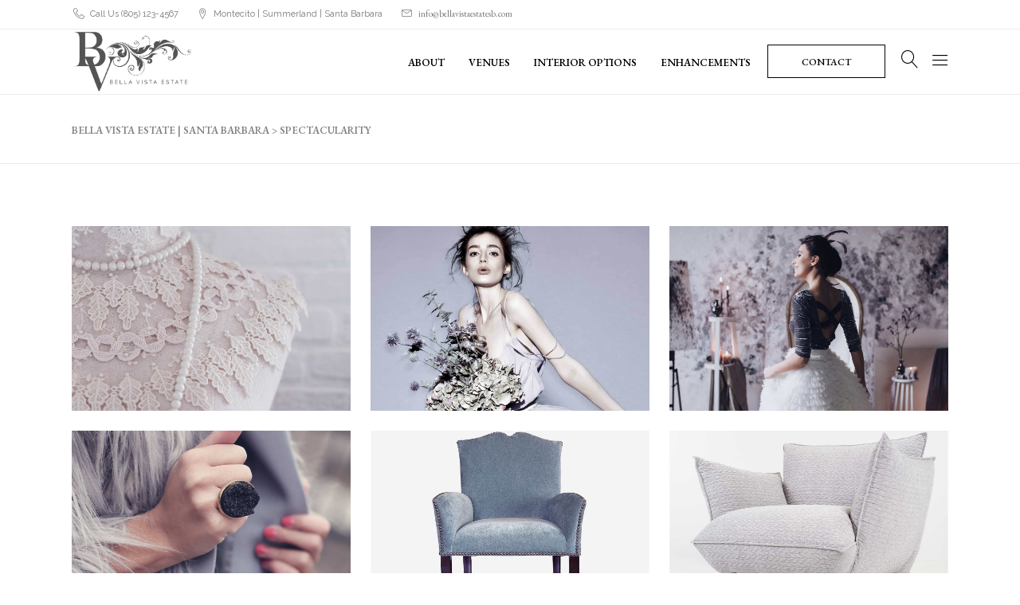

--- FILE ---
content_type: text/html; charset=UTF-8
request_url: https://bellavistaestatesb.com/portfolio-item/spectacularity/
body_size: 14907
content:
<!DOCTYPE html>
<html lang="en">
<head>
			<meta charset="UTF-8"/>
		<link rel="profile" href="http://gmpg.org/xfn/11"/>
		<link rel="pingback" href="https://bellavistaestatesb.com/xmlrpc.php"/>
				<meta name="viewport" content="width=device-width,initial-scale=1,user-scalable=no">
		<title>Spectacularity &#8211; Bella Vista Estate | Santa Barbara</title>
<script type="application/javascript">var mkdCoreAjaxUrl = "https://bellavistaestatesb.com/wp-admin/admin-ajax.php"</script><script type="application/javascript">var MikadoAjaxUrl = "https://bellavistaestatesb.com/wp-admin/admin-ajax.php"</script><meta name='robots' content='max-image-preview:large' />
<link rel='dns-prefetch' href='//fonts.googleapis.com' />
<link rel="alternate" type="application/rss+xml" title="Bella Vista Estate | Santa Barbara &raquo; Feed" href="https://bellavistaestatesb.com/feed/" />
<link rel="alternate" type="application/rss+xml" title="Bella Vista Estate | Santa Barbara &raquo; Comments Feed" href="https://bellavistaestatesb.com/comments/feed/" />
<link rel="alternate" type="application/rss+xml" title="Bella Vista Estate | Santa Barbara &raquo; Spectacularity Comments Feed" href="https://bellavistaestatesb.com/portfolio-item/spectacularity/feed/" />
<link rel="alternate" title="oEmbed (JSON)" type="application/json+oembed" href="https://bellavistaestatesb.com/wp-json/oembed/1.0/embed?url=https%3A%2F%2Fbellavistaestatesb.com%2Fportfolio-item%2Fspectacularity%2F" />
<link rel="alternate" title="oEmbed (XML)" type="text/xml+oembed" href="https://bellavistaestatesb.com/wp-json/oembed/1.0/embed?url=https%3A%2F%2Fbellavistaestatesb.com%2Fportfolio-item%2Fspectacularity%2F&#038;format=xml" />
<style id='wp-img-auto-sizes-contain-inline-css' type='text/css'>
img:is([sizes=auto i],[sizes^="auto," i]){contain-intrinsic-size:3000px 1500px}
/*# sourceURL=wp-img-auto-sizes-contain-inline-css */
</style>
<style id='wp-emoji-styles-inline-css' type='text/css'>

	img.wp-smiley, img.emoji {
		display: inline !important;
		border: none !important;
		box-shadow: none !important;
		height: 1em !important;
		width: 1em !important;
		margin: 0 0.07em !important;
		vertical-align: -0.1em !important;
		background: none !important;
		padding: 0 !important;
	}
/*# sourceURL=wp-emoji-styles-inline-css */
</style>
<style id='wp-block-library-inline-css' type='text/css'>
:root{--wp-block-synced-color:#7a00df;--wp-block-synced-color--rgb:122,0,223;--wp-bound-block-color:var(--wp-block-synced-color);--wp-editor-canvas-background:#ddd;--wp-admin-theme-color:#007cba;--wp-admin-theme-color--rgb:0,124,186;--wp-admin-theme-color-darker-10:#006ba1;--wp-admin-theme-color-darker-10--rgb:0,107,160.5;--wp-admin-theme-color-darker-20:#005a87;--wp-admin-theme-color-darker-20--rgb:0,90,135;--wp-admin-border-width-focus:2px}@media (min-resolution:192dpi){:root{--wp-admin-border-width-focus:1.5px}}.wp-element-button{cursor:pointer}:root .has-very-light-gray-background-color{background-color:#eee}:root .has-very-dark-gray-background-color{background-color:#313131}:root .has-very-light-gray-color{color:#eee}:root .has-very-dark-gray-color{color:#313131}:root .has-vivid-green-cyan-to-vivid-cyan-blue-gradient-background{background:linear-gradient(135deg,#00d084,#0693e3)}:root .has-purple-crush-gradient-background{background:linear-gradient(135deg,#34e2e4,#4721fb 50%,#ab1dfe)}:root .has-hazy-dawn-gradient-background{background:linear-gradient(135deg,#faaca8,#dad0ec)}:root .has-subdued-olive-gradient-background{background:linear-gradient(135deg,#fafae1,#67a671)}:root .has-atomic-cream-gradient-background{background:linear-gradient(135deg,#fdd79a,#004a59)}:root .has-nightshade-gradient-background{background:linear-gradient(135deg,#330968,#31cdcf)}:root .has-midnight-gradient-background{background:linear-gradient(135deg,#020381,#2874fc)}:root{--wp--preset--font-size--normal:16px;--wp--preset--font-size--huge:42px}.has-regular-font-size{font-size:1em}.has-larger-font-size{font-size:2.625em}.has-normal-font-size{font-size:var(--wp--preset--font-size--normal)}.has-huge-font-size{font-size:var(--wp--preset--font-size--huge)}.has-text-align-center{text-align:center}.has-text-align-left{text-align:left}.has-text-align-right{text-align:right}.has-fit-text{white-space:nowrap!important}#end-resizable-editor-section{display:none}.aligncenter{clear:both}.items-justified-left{justify-content:flex-start}.items-justified-center{justify-content:center}.items-justified-right{justify-content:flex-end}.items-justified-space-between{justify-content:space-between}.screen-reader-text{border:0;clip-path:inset(50%);height:1px;margin:-1px;overflow:hidden;padding:0;position:absolute;width:1px;word-wrap:normal!important}.screen-reader-text:focus{background-color:#ddd;clip-path:none;color:#444;display:block;font-size:1em;height:auto;left:5px;line-height:normal;padding:15px 23px 14px;text-decoration:none;top:5px;width:auto;z-index:100000}html :where(.has-border-color){border-style:solid}html :where([style*=border-top-color]){border-top-style:solid}html :where([style*=border-right-color]){border-right-style:solid}html :where([style*=border-bottom-color]){border-bottom-style:solid}html :where([style*=border-left-color]){border-left-style:solid}html :where([style*=border-width]){border-style:solid}html :where([style*=border-top-width]){border-top-style:solid}html :where([style*=border-right-width]){border-right-style:solid}html :where([style*=border-bottom-width]){border-bottom-style:solid}html :where([style*=border-left-width]){border-left-style:solid}html :where(img[class*=wp-image-]){height:auto;max-width:100%}:where(figure){margin:0 0 1em}html :where(.is-position-sticky){--wp-admin--admin-bar--position-offset:var(--wp-admin--admin-bar--height,0px)}@media screen and (max-width:600px){html :where(.is-position-sticky){--wp-admin--admin-bar--position-offset:0px}}

/*# sourceURL=wp-block-library-inline-css */
</style><style id='global-styles-inline-css' type='text/css'>
:root{--wp--preset--aspect-ratio--square: 1;--wp--preset--aspect-ratio--4-3: 4/3;--wp--preset--aspect-ratio--3-4: 3/4;--wp--preset--aspect-ratio--3-2: 3/2;--wp--preset--aspect-ratio--2-3: 2/3;--wp--preset--aspect-ratio--16-9: 16/9;--wp--preset--aspect-ratio--9-16: 9/16;--wp--preset--color--black: #000000;--wp--preset--color--cyan-bluish-gray: #abb8c3;--wp--preset--color--white: #ffffff;--wp--preset--color--pale-pink: #f78da7;--wp--preset--color--vivid-red: #cf2e2e;--wp--preset--color--luminous-vivid-orange: #ff6900;--wp--preset--color--luminous-vivid-amber: #fcb900;--wp--preset--color--light-green-cyan: #7bdcb5;--wp--preset--color--vivid-green-cyan: #00d084;--wp--preset--color--pale-cyan-blue: #8ed1fc;--wp--preset--color--vivid-cyan-blue: #0693e3;--wp--preset--color--vivid-purple: #9b51e0;--wp--preset--gradient--vivid-cyan-blue-to-vivid-purple: linear-gradient(135deg,rgb(6,147,227) 0%,rgb(155,81,224) 100%);--wp--preset--gradient--light-green-cyan-to-vivid-green-cyan: linear-gradient(135deg,rgb(122,220,180) 0%,rgb(0,208,130) 100%);--wp--preset--gradient--luminous-vivid-amber-to-luminous-vivid-orange: linear-gradient(135deg,rgb(252,185,0) 0%,rgb(255,105,0) 100%);--wp--preset--gradient--luminous-vivid-orange-to-vivid-red: linear-gradient(135deg,rgb(255,105,0) 0%,rgb(207,46,46) 100%);--wp--preset--gradient--very-light-gray-to-cyan-bluish-gray: linear-gradient(135deg,rgb(238,238,238) 0%,rgb(169,184,195) 100%);--wp--preset--gradient--cool-to-warm-spectrum: linear-gradient(135deg,rgb(74,234,220) 0%,rgb(151,120,209) 20%,rgb(207,42,186) 40%,rgb(238,44,130) 60%,rgb(251,105,98) 80%,rgb(254,248,76) 100%);--wp--preset--gradient--blush-light-purple: linear-gradient(135deg,rgb(255,206,236) 0%,rgb(152,150,240) 100%);--wp--preset--gradient--blush-bordeaux: linear-gradient(135deg,rgb(254,205,165) 0%,rgb(254,45,45) 50%,rgb(107,0,62) 100%);--wp--preset--gradient--luminous-dusk: linear-gradient(135deg,rgb(255,203,112) 0%,rgb(199,81,192) 50%,rgb(65,88,208) 100%);--wp--preset--gradient--pale-ocean: linear-gradient(135deg,rgb(255,245,203) 0%,rgb(182,227,212) 50%,rgb(51,167,181) 100%);--wp--preset--gradient--electric-grass: linear-gradient(135deg,rgb(202,248,128) 0%,rgb(113,206,126) 100%);--wp--preset--gradient--midnight: linear-gradient(135deg,rgb(2,3,129) 0%,rgb(40,116,252) 100%);--wp--preset--font-size--small: 13px;--wp--preset--font-size--medium: 20px;--wp--preset--font-size--large: 36px;--wp--preset--font-size--x-large: 42px;--wp--preset--spacing--20: 0.44rem;--wp--preset--spacing--30: 0.67rem;--wp--preset--spacing--40: 1rem;--wp--preset--spacing--50: 1.5rem;--wp--preset--spacing--60: 2.25rem;--wp--preset--spacing--70: 3.38rem;--wp--preset--spacing--80: 5.06rem;--wp--preset--shadow--natural: 6px 6px 9px rgba(0, 0, 0, 0.2);--wp--preset--shadow--deep: 12px 12px 50px rgba(0, 0, 0, 0.4);--wp--preset--shadow--sharp: 6px 6px 0px rgba(0, 0, 0, 0.2);--wp--preset--shadow--outlined: 6px 6px 0px -3px rgb(255, 255, 255), 6px 6px rgb(0, 0, 0);--wp--preset--shadow--crisp: 6px 6px 0px rgb(0, 0, 0);}:where(.is-layout-flex){gap: 0.5em;}:where(.is-layout-grid){gap: 0.5em;}body .is-layout-flex{display: flex;}.is-layout-flex{flex-wrap: wrap;align-items: center;}.is-layout-flex > :is(*, div){margin: 0;}body .is-layout-grid{display: grid;}.is-layout-grid > :is(*, div){margin: 0;}:where(.wp-block-columns.is-layout-flex){gap: 2em;}:where(.wp-block-columns.is-layout-grid){gap: 2em;}:where(.wp-block-post-template.is-layout-flex){gap: 1.25em;}:where(.wp-block-post-template.is-layout-grid){gap: 1.25em;}.has-black-color{color: var(--wp--preset--color--black) !important;}.has-cyan-bluish-gray-color{color: var(--wp--preset--color--cyan-bluish-gray) !important;}.has-white-color{color: var(--wp--preset--color--white) !important;}.has-pale-pink-color{color: var(--wp--preset--color--pale-pink) !important;}.has-vivid-red-color{color: var(--wp--preset--color--vivid-red) !important;}.has-luminous-vivid-orange-color{color: var(--wp--preset--color--luminous-vivid-orange) !important;}.has-luminous-vivid-amber-color{color: var(--wp--preset--color--luminous-vivid-amber) !important;}.has-light-green-cyan-color{color: var(--wp--preset--color--light-green-cyan) !important;}.has-vivid-green-cyan-color{color: var(--wp--preset--color--vivid-green-cyan) !important;}.has-pale-cyan-blue-color{color: var(--wp--preset--color--pale-cyan-blue) !important;}.has-vivid-cyan-blue-color{color: var(--wp--preset--color--vivid-cyan-blue) !important;}.has-vivid-purple-color{color: var(--wp--preset--color--vivid-purple) !important;}.has-black-background-color{background-color: var(--wp--preset--color--black) !important;}.has-cyan-bluish-gray-background-color{background-color: var(--wp--preset--color--cyan-bluish-gray) !important;}.has-white-background-color{background-color: var(--wp--preset--color--white) !important;}.has-pale-pink-background-color{background-color: var(--wp--preset--color--pale-pink) !important;}.has-vivid-red-background-color{background-color: var(--wp--preset--color--vivid-red) !important;}.has-luminous-vivid-orange-background-color{background-color: var(--wp--preset--color--luminous-vivid-orange) !important;}.has-luminous-vivid-amber-background-color{background-color: var(--wp--preset--color--luminous-vivid-amber) !important;}.has-light-green-cyan-background-color{background-color: var(--wp--preset--color--light-green-cyan) !important;}.has-vivid-green-cyan-background-color{background-color: var(--wp--preset--color--vivid-green-cyan) !important;}.has-pale-cyan-blue-background-color{background-color: var(--wp--preset--color--pale-cyan-blue) !important;}.has-vivid-cyan-blue-background-color{background-color: var(--wp--preset--color--vivid-cyan-blue) !important;}.has-vivid-purple-background-color{background-color: var(--wp--preset--color--vivid-purple) !important;}.has-black-border-color{border-color: var(--wp--preset--color--black) !important;}.has-cyan-bluish-gray-border-color{border-color: var(--wp--preset--color--cyan-bluish-gray) !important;}.has-white-border-color{border-color: var(--wp--preset--color--white) !important;}.has-pale-pink-border-color{border-color: var(--wp--preset--color--pale-pink) !important;}.has-vivid-red-border-color{border-color: var(--wp--preset--color--vivid-red) !important;}.has-luminous-vivid-orange-border-color{border-color: var(--wp--preset--color--luminous-vivid-orange) !important;}.has-luminous-vivid-amber-border-color{border-color: var(--wp--preset--color--luminous-vivid-amber) !important;}.has-light-green-cyan-border-color{border-color: var(--wp--preset--color--light-green-cyan) !important;}.has-vivid-green-cyan-border-color{border-color: var(--wp--preset--color--vivid-green-cyan) !important;}.has-pale-cyan-blue-border-color{border-color: var(--wp--preset--color--pale-cyan-blue) !important;}.has-vivid-cyan-blue-border-color{border-color: var(--wp--preset--color--vivid-cyan-blue) !important;}.has-vivid-purple-border-color{border-color: var(--wp--preset--color--vivid-purple) !important;}.has-vivid-cyan-blue-to-vivid-purple-gradient-background{background: var(--wp--preset--gradient--vivid-cyan-blue-to-vivid-purple) !important;}.has-light-green-cyan-to-vivid-green-cyan-gradient-background{background: var(--wp--preset--gradient--light-green-cyan-to-vivid-green-cyan) !important;}.has-luminous-vivid-amber-to-luminous-vivid-orange-gradient-background{background: var(--wp--preset--gradient--luminous-vivid-amber-to-luminous-vivid-orange) !important;}.has-luminous-vivid-orange-to-vivid-red-gradient-background{background: var(--wp--preset--gradient--luminous-vivid-orange-to-vivid-red) !important;}.has-very-light-gray-to-cyan-bluish-gray-gradient-background{background: var(--wp--preset--gradient--very-light-gray-to-cyan-bluish-gray) !important;}.has-cool-to-warm-spectrum-gradient-background{background: var(--wp--preset--gradient--cool-to-warm-spectrum) !important;}.has-blush-light-purple-gradient-background{background: var(--wp--preset--gradient--blush-light-purple) !important;}.has-blush-bordeaux-gradient-background{background: var(--wp--preset--gradient--blush-bordeaux) !important;}.has-luminous-dusk-gradient-background{background: var(--wp--preset--gradient--luminous-dusk) !important;}.has-pale-ocean-gradient-background{background: var(--wp--preset--gradient--pale-ocean) !important;}.has-electric-grass-gradient-background{background: var(--wp--preset--gradient--electric-grass) !important;}.has-midnight-gradient-background{background: var(--wp--preset--gradient--midnight) !important;}.has-small-font-size{font-size: var(--wp--preset--font-size--small) !important;}.has-medium-font-size{font-size: var(--wp--preset--font-size--medium) !important;}.has-large-font-size{font-size: var(--wp--preset--font-size--large) !important;}.has-x-large-font-size{font-size: var(--wp--preset--font-size--x-large) !important;}
/*# sourceURL=global-styles-inline-css */
</style>

<style id='classic-theme-styles-inline-css' type='text/css'>
/*! This file is auto-generated */
.wp-block-button__link{color:#fff;background-color:#32373c;border-radius:9999px;box-shadow:none;text-decoration:none;padding:calc(.667em + 2px) calc(1.333em + 2px);font-size:1.125em}.wp-block-file__button{background:#32373c;color:#fff;text-decoration:none}
/*# sourceURL=/wp-includes/css/classic-themes.min.css */
</style>
<link rel='stylesheet' id='contact-form-7-css' href='https://bellavistaestatesb.com/wp-content/plugins/contact-form-7/includes/css/styles.css?ver=5.8.1' type='text/css' media='all' />
<link rel='stylesheet' id='responsive-lightbox-prettyphoto-css' href='https://bellavistaestatesb.com/wp-content/plugins/responsive-lightbox/assets/prettyphoto/prettyPhoto.min.css?ver=3.1.6' type='text/css' media='all' />
<link rel='stylesheet' id='rs-plugin-settings-css' href='https://bellavistaestatesb.com/wp-content/plugins/revslider/public/assets/css/rs6.css?ver=6.4.3' type='text/css' media='all' />
<style id='rs-plugin-settings-inline-css' type='text/css'>
#rs-demo-id {}
/*# sourceURL=rs-plugin-settings-inline-css */
</style>
<link rel='stylesheet' id='fleur-mikado-default-style-css' href='https://bellavistaestatesb.com/wp-content/themes/fleur/style.css?ver=6.9' type='text/css' media='all' />
<link rel='stylesheet' id='childstyle-css' href='https://bellavistaestatesb.com/wp-content/themes/fleur-child/style.css?ver=1.0.0' type='text/css' media='all' />
<link rel='stylesheet' id='fleur-mikado-modules-plugins-css' href='https://bellavistaestatesb.com/wp-content/themes/fleur/assets/css/plugins.min.css?ver=6.9' type='text/css' media='all' />
<link rel='stylesheet' id='mediaelement-css' href='https://bellavistaestatesb.com/wp-includes/js/mediaelement/mediaelementplayer-legacy.min.css?ver=4.2.17' type='text/css' media='all' />
<link rel='stylesheet' id='wp-mediaelement-css' href='https://bellavistaestatesb.com/wp-includes/js/mediaelement/wp-mediaelement.min.css?ver=6.9' type='text/css' media='all' />
<link rel='stylesheet' id='fleur-mikado-modules-css' href='https://bellavistaestatesb.com/wp-content/themes/fleur/assets/css/modules.min.css?ver=6.9' type='text/css' media='all' />
<style id='fleur-mikado-modules-inline-css' type='text/css'>
.postid-1909 .mkd-top-bar, .postid-1909 .mkd-top-bar-background { border-bottom: 1px solid #ededed;}


h2.wpb_gallery_heading {
    font-size: 16px;
    text-align: center;
    margin-bottom: 5%;
}
@media only screen and (max-width: 600px) {
.mkd-title .mkd-title-holder h1 span {
    line-height: 55px !important;
}
}

.mkd-section-title-holder .mkd-section-title.mkd-section-title-large {
    font-size: 2vmax;
}
.nivo-caption {display:none !important;}
@font-face {
    font-family: 'tan_-_aegeanregular';
    src: url('/wp-content/uploads/fonts/aegean-webfont.woff2') format('woff2'),
         url('/wp-content/uploads/fonts/aegean-webfont.woff') format('woff');
    font-weight: normal;
    font-style: normal;
}
h1,h2,h3,h4,h5 { font-family: "tan_-_aegeanregular";}
.mkd-title .mkd-title-holder .mkd-breadcrumbs a, .mkd-title .mkd-title-holder .mkd-breadcrumbs span, .mkd-main-menu ul li a, .mkd-btn, .post-password-form input[type=submit], .woocommerce .button, input.wpcf7-form-control.wpcf7-submit, footer .mkd-footer-top-holder .widget ul li a {
    font-family: EB Garamond;
}

.mkd-vertical-align-containers .mkd-position-center:before, 
.mkd-vertical-align-containers .mkd-position-left:before, 
.mkd-vertical-align-containers .mkd-position-right:before, 
.mkdf-vertical-align-containers .mkdf-position-center:before, 
.mkdf-vertical-align-containers .mkdf-position-left:before, 
.mkdf-vertical-align-containers .mkdf-position-right:before {
    margin-right: 0;
}
.mkd-section .mkd-video-wrap {height:100% !important;}

h2.wpb_singleimage_heading {
    font-size: 16px;
    margin-bottom: 5%;
}

.mkd-author-description-image, .pp_description {display:none !important;}



@media only screen and (max-width: 1024px){
    body div.pp_default .pp_expand {
        display: none !important;
    }
    div.pp_pic_holder {
        width: 92% !important;
        left: 4% !important;
    }
    body div.pp_default .pp_content {
        width: 100% !Important;
        height: auto !important;
      }
    .pp_hoverContainer {
        width: 100% !important;
        height:auto !important;
      }
    div.pp_default .pp_details {
         width: 100% !Important;
    }
    .pp_content #pp_full_res>img {
         width: 100%!important;
         height: auto!important;
    }
}
/*# sourceURL=fleur-mikado-modules-inline-css */
</style>
<link rel='stylesheet' id='fleur-mikado-blog-css' href='https://bellavistaestatesb.com/wp-content/themes/fleur/assets/css/blog.min.css?ver=6.9' type='text/css' media='all' />
<link rel='stylesheet' id='mkd-font-awesome-css' href='https://bellavistaestatesb.com/wp-content/themes/fleur/assets/css/font-awesome/css/font-awesome.min.css?ver=6.9' type='text/css' media='all' />
<link rel='stylesheet' id='mkd-font-elegant-css' href='https://bellavistaestatesb.com/wp-content/themes/fleur/assets/css/elegant-icons/style.min.css?ver=6.9' type='text/css' media='all' />
<link rel='stylesheet' id='mkd-ion-icons-css' href='https://bellavistaestatesb.com/wp-content/themes/fleur/assets/css/ion-icons/css/ionicons.min.css?ver=6.9' type='text/css' media='all' />
<link rel='stylesheet' id='mkd-linea-icons-css' href='https://bellavistaestatesb.com/wp-content/themes/fleur/assets/css/linea-icons/style.css?ver=6.9' type='text/css' media='all' />
<link rel='stylesheet' id='mkd-linear-icons-css' href='https://bellavistaestatesb.com/wp-content/themes/fleur/assets/css/linear-icons/style.css?ver=6.9' type='text/css' media='all' />
<link rel='stylesheet' id='mkd-simple-line-icons-css' href='https://bellavistaestatesb.com/wp-content/themes/fleur/assets/css/simple-line-icons/simple-line-icons.css?ver=6.9' type='text/css' media='all' />
<link rel='stylesheet' id='mkd-dripicons-css' href='https://bellavistaestatesb.com/wp-content/themes/fleur/assets/css/dripicons/dripicons.css?ver=6.9' type='text/css' media='all' />
<link rel='stylesheet' id='fleur-mikado-style-dynamic-css' href='https://bellavistaestatesb.com/wp-content/themes/fleur/assets/css/style_dynamic.css?ver=1625937604' type='text/css' media='all' />
<link rel='stylesheet' id='fleur-mikado-modules-responsive-css' href='https://bellavistaestatesb.com/wp-content/themes/fleur/assets/css/modules-responsive.min.css?ver=6.9' type='text/css' media='all' />
<link rel='stylesheet' id='fleur-mikado-blog-responsive-css' href='https://bellavistaestatesb.com/wp-content/themes/fleur/assets/css/blog-responsive.min.css?ver=6.9' type='text/css' media='all' />
<link rel='stylesheet' id='fleur-mikado-style-dynamic-responsive-css' href='https://bellavistaestatesb.com/wp-content/themes/fleur/assets/css/style_dynamic_responsive.css?ver=1625937604' type='text/css' media='all' />
<link rel='stylesheet' id='js_composer_front-css' href='https://bellavistaestatesb.com/wp-content/plugins/js_composer/assets/css/js_composer.min.css?ver=6.6.0' type='text/css' media='all' />
<link rel='stylesheet' id='fleur-mikado-google-fonts-css' href='https://fonts.googleapis.com/css?family=Playfair+Display%3A100%2C100italic%2C200%2C200italic%2C300%2C300italic%2C400%2C400italic%2C500%2C500italic%2C600%2C600italic%2C700%2C700italic%2C800%2C800italic%2C900%2C900italic%7CRaleway%3A100%2C100italic%2C200%2C200italic%2C300%2C300italic%2C400%2C400italic%2C500%2C500italic%2C600%2C600italic%2C700%2C700italic%2C800%2C800italic%2C900%2C900italic%7CPlayfair+Display%3A100%2C100italic%2C200%2C200italic%2C300%2C300italic%2C400%2C400italic%2C500%2C500italic%2C600%2C600italic%2C700%2C700italic%2C800%2C800italic%2C900%2C900italic%7CEB+Garamond%3A100%2C100italic%2C200%2C200italic%2C300%2C300italic%2C400%2C400italic%2C500%2C500italic%2C600%2C600italic%2C700%2C700italic%2C800%2C800italic%2C900%2C900italic&#038;subset=latin%2Clatin-ext&#038;ver=1.0.0' type='text/css' media='all' />
<script type="text/javascript" src="https://bellavistaestatesb.com/wp-includes/js/jquery/jquery.min.js?ver=3.7.1" id="jquery-core-js"></script>
<script type="text/javascript" src="https://bellavistaestatesb.com/wp-includes/js/jquery/jquery-migrate.min.js?ver=3.4.1" id="jquery-migrate-js"></script>
<script type="text/javascript" src="https://bellavistaestatesb.com/wp-content/plugins/responsive-lightbox/assets/prettyphoto/jquery.prettyPhoto.min.js?ver=3.1.6" id="responsive-lightbox-prettyphoto-js"></script>
<script type="text/javascript" src="https://bellavistaestatesb.com/wp-includes/js/underscore.min.js?ver=1.13.7" id="underscore-js"></script>
<script type="text/javascript" src="https://bellavistaestatesb.com/wp-content/plugins/responsive-lightbox/assets/infinitescroll/infinite-scroll.pkgd.min.js?ver=4.0.1" id="responsive-lightbox-infinite-scroll-js"></script>
<script type="text/javascript" src="https://bellavistaestatesb.com/wp-content/plugins/responsive-lightbox/assets/dompurify/purify.min.js?ver=3.3.1" id="dompurify-js"></script>
<script type="text/javascript" id="responsive-lightbox-sanitizer-js-before">
/* <![CDATA[ */
window.RLG = window.RLG || {}; window.RLG.sanitizeAllowedHosts = ["youtube.com","www.youtube.com","youtu.be","vimeo.com","player.vimeo.com"];
//# sourceURL=responsive-lightbox-sanitizer-js-before
/* ]]> */
</script>
<script type="text/javascript" src="https://bellavistaestatesb.com/wp-content/plugins/responsive-lightbox/js/sanitizer.js?ver=2.6.1" id="responsive-lightbox-sanitizer-js"></script>
<script type="text/javascript" id="responsive-lightbox-js-before">
/* <![CDATA[ */
var rlArgs = {"script":"prettyphoto","selector":"lightbox","customEvents":"","activeGalleries":true,"animationSpeed":"normal","slideshow":false,"slideshowDelay":5000,"slideshowAutoplay":false,"opacity":"0.75","showTitle":true,"allowResize":true,"allowExpand":true,"width":1080,"height":720,"separator":"\/","theme":"pp_default","horizontalPadding":20,"hideFlash":false,"wmode":"opaque","videoAutoplay":false,"modal":false,"deeplinking":false,"overlayGallery":true,"keyboardShortcuts":true,"social":false,"woocommerce_gallery":false,"ajaxurl":"https:\/\/bellavistaestatesb.com\/wp-admin\/admin-ajax.php","nonce":"17188b796d","preview":false,"postId":1909,"scriptExtension":false};

//# sourceURL=responsive-lightbox-js-before
/* ]]> */
</script>
<script type="text/javascript" src="https://bellavistaestatesb.com/wp-content/plugins/responsive-lightbox/js/front.js?ver=2.6.1" id="responsive-lightbox-js"></script>
<script type="text/javascript" src="https://bellavistaestatesb.com/wp-content/plugins/revslider/public/assets/js/rbtools.min.js?ver=6.4.3" id="tp-tools-js"></script>
<script type="text/javascript" src="https://bellavistaestatesb.com/wp-content/plugins/revslider/public/assets/js/rs6.min.js?ver=6.4.3" id="revmin-js"></script>
<link rel="https://api.w.org/" href="https://bellavistaestatesb.com/wp-json/" /><link rel="EditURI" type="application/rsd+xml" title="RSD" href="https://bellavistaestatesb.com/xmlrpc.php?rsd" />
<meta name="generator" content="WordPress 6.9" />
<link rel="canonical" href="https://bellavistaestatesb.com/portfolio-item/spectacularity/" />
<link rel='shortlink' href='https://bellavistaestatesb.com/?p=1909' />
<meta name="generator" content="Powered by WPBakery Page Builder - drag and drop page builder for WordPress."/>
<meta name="generator" content="Powered by Slider Revolution 6.4.3 - responsive, Mobile-Friendly Slider Plugin for WordPress with comfortable drag and drop interface." />
<script type="text/javascript">function setREVStartSize(e){
			//window.requestAnimationFrame(function() {				 
				window.RSIW = window.RSIW===undefined ? window.innerWidth : window.RSIW;	
				window.RSIH = window.RSIH===undefined ? window.innerHeight : window.RSIH;	
				try {								
					var pw = document.getElementById(e.c).parentNode.offsetWidth,
						newh;
					pw = pw===0 || isNaN(pw) ? window.RSIW : pw;
					e.tabw = e.tabw===undefined ? 0 : parseInt(e.tabw);
					e.thumbw = e.thumbw===undefined ? 0 : parseInt(e.thumbw);
					e.tabh = e.tabh===undefined ? 0 : parseInt(e.tabh);
					e.thumbh = e.thumbh===undefined ? 0 : parseInt(e.thumbh);
					e.tabhide = e.tabhide===undefined ? 0 : parseInt(e.tabhide);
					e.thumbhide = e.thumbhide===undefined ? 0 : parseInt(e.thumbhide);
					e.mh = e.mh===undefined || e.mh=="" || e.mh==="auto" ? 0 : parseInt(e.mh,0);		
					if(e.layout==="fullscreen" || e.l==="fullscreen") 						
						newh = Math.max(e.mh,window.RSIH);					
					else{					
						e.gw = Array.isArray(e.gw) ? e.gw : [e.gw];
						for (var i in e.rl) if (e.gw[i]===undefined || e.gw[i]===0) e.gw[i] = e.gw[i-1];					
						e.gh = e.el===undefined || e.el==="" || (Array.isArray(e.el) && e.el.length==0)? e.gh : e.el;
						e.gh = Array.isArray(e.gh) ? e.gh : [e.gh];
						for (var i in e.rl) if (e.gh[i]===undefined || e.gh[i]===0) e.gh[i] = e.gh[i-1];
											
						var nl = new Array(e.rl.length),
							ix = 0,						
							sl;					
						e.tabw = e.tabhide>=pw ? 0 : e.tabw;
						e.thumbw = e.thumbhide>=pw ? 0 : e.thumbw;
						e.tabh = e.tabhide>=pw ? 0 : e.tabh;
						e.thumbh = e.thumbhide>=pw ? 0 : e.thumbh;					
						for (var i in e.rl) nl[i] = e.rl[i]<window.RSIW ? 0 : e.rl[i];
						sl = nl[0];									
						for (var i in nl) if (sl>nl[i] && nl[i]>0) { sl = nl[i]; ix=i;}															
						var m = pw>(e.gw[ix]+e.tabw+e.thumbw) ? 1 : (pw-(e.tabw+e.thumbw)) / (e.gw[ix]);					
						newh =  (e.gh[ix] * m) + (e.tabh + e.thumbh);
					}				
					if(window.rs_init_css===undefined) window.rs_init_css = document.head.appendChild(document.createElement("style"));					
					document.getElementById(e.c).height = newh+"px";
					window.rs_init_css.innerHTML += "#"+e.c+"_wrapper { height: "+newh+"px }";				
				} catch(e){
					console.log("Failure at Presize of Slider:" + e)
				}					   
			//});
		  };</script>
<noscript><style> .wpb_animate_when_almost_visible { opacity: 1; }</style></noscript></head>

<body class="wp-singular portfolio-item-template-default single single-portfolio-item postid-1909 wp-theme-fleur wp-child-theme-fleur-child mkd-core-1.0.2 fleur child-child-ver-1.0.0 fleur-ver-2.0 mkd-smooth-page-transitions mkd-smooth-page-transitions-fadeout mkd-grid-1300 mkd-follow-portfolio-info mkd-header-standard mkd-sticky-header-on-scroll-down-up mkd-default-mobile-header mkd-sticky-up-mobile-header mkd-dropdown-slide-from-bottom mkd-dark-header mkd-header-standard-in-grid-border-disable mkd-search-covers-header mkd-side-menu-slide-from-right wpb-js-composer js-comp-ver-6.6.0 vc_responsive">
<section class="mkd-side-menu right">
        <div class="mkd-close-side-menu-holder">
        <div class="mkd-close-side-menu-holder-inner">
            <a href="#" target="_self" class="mkd-close-side-menu">
                <span aria-hidden="true" class="icon_close"></span>
            </a>
        </div>
    </div>
    <div id="text-19" class="widget mkd-sidearea widget_text">			<div class="textwidget"><div data-original-height="50" class="vc_empty_space"  style=&quot;height: 50px&quot; >
	<span class="vc_empty_space_inner"></span></div>

<img src="/wp-content/uploads/2021/03/BVE_logo-alt1.png" alt="a"/></div>
		</div><div id="text-20" class="widget mkd-sidearea widget_text">			<div class="textwidget"><div data-original-height="50" class="vc_empty_space"  style=&quot;height: 50px&quot; >
	<span class="vc_empty_space_inner"></span></div>

The perfect venue to host your private event set against the beautiful views of the Santa Barbara Coastline. 
<div data-original-height="50" class="vc_empty_space"  style=&quot;height: 50px&quot; >
	<span class="vc_empty_space_inner"></span></div>
</div>
		</div><div class="widget mkd-separator-widget"><div class="mkd-separator-holder clearfix  mkd-separator-center mkd-separator-normal">
	<div class="mkd-separator" style="border-style: solid;margin-top: 10px;margin-bottom: 0px"></div>
</div>
</div><div id="mkd_instagram_widget-4" class="widget mkd-sidearea widget_mkd_instagram_widget"><h5 class="mkd-sidearea-widget-title">Instagram Feed</h5></div></section>
<div class="mkd-wrapper">
	<div class="mkd-wrapper-inner">
		
	    	<div class="mkd-top-bar">
				<div class="mkd-grid">
									<div class="mkd-vertical-align-containers mkd-30-30-30">
				<div class="mkd-position-left mkd-top-bar-widget-area">
					<div class="mkd-position-left-inner mkd-top-bar-widget-area-inner">
													<div id="text-12" class="widget widget_text mkd-top-bar-widget"><div class="mkd-top-bar-widget-inner">			<div class="textwidget"><div  class="mkd-icon-list-item mkd-icon-list-item-default-font-family">
	<div class="mkd-icon-list-icon-holder">
		<div class="mkd-icon-list-icon-holder-inner clearfix">
			<i class="mkd-icon-linear-icon lnr lnr-phone-handset " style="color:#777777;font-size:14px" ></i>		</div>
	</div>
	<p class="mkd-icon-list-text" style="color:#777777;padding-left: 7px" > Call Us (805) 123-4567 </p>
</div>
</div>
		</div></div><div id="text-13" class="widget widget_text mkd-top-bar-widget"><div class="mkd-top-bar-widget-inner">			<div class="textwidget"><div  class="mkd-icon-list-item mkd-icon-list-item-default-font-family">
	<div class="mkd-icon-list-icon-holder">
		<div class="mkd-icon-list-icon-holder-inner clearfix">
			<i class="mkd-icon-linear-icon lnr lnr-map-marker " style="color:#777777;font-size:13px" ></i>		</div>
	</div>
	<p class="mkd-icon-list-text" style="color:#777777;padding-left: 7px" > Montecito | Summerland | Santa Barbara</p>
</div>
</div>
		</div></div><div id="text-14" class="widget widget_text mkd-top-bar-widget"><div class="mkd-top-bar-widget-inner">			<div class="textwidget">
	<span class="mkd-icon-shortcode normal" style="margin: 0 6px 0 0" data-hover-color="#4a3e5a" data-color="#777777">
        		<a href="mailto:info@bellavistaestatesb.com" target="_self">
			
			<i class="mkd-icon-linear-icon lnr lnr-envelope mkd-icon-element" style="color: #777777;font-size:13px" ></i>
					</a>
	    </span>

	<a href="mailto:info@bellavistaestatesb.com" target="_top" style="color:#777777;">info@bellavistaestatesb.com</a></div>
		</div></div>											</div>
				</div>
									<div class="mkd-position-center mkd-top-bar-widget-area">
						<div class="mkd-position-center-inner mkd-top-bar-widget-area-inner">
													</div>
					</div>
								<div class="mkd-position-right mkd-top-bar-widget-area">
					<div class="mkd-position-right-inner mkd-top-bar-widget-area-inner">
													<div id="text-15" class="widget widget_text mkd-top-bar-widget"><div class="mkd-top-bar-widget-inner">			<div class="textwidget">
	<span class="mkd-icon-shortcode normal" style="margin: 0 12px 0 0" data-hover-color="#585361" data-color="#FFFFFF">
        		<a href="https://www.facebook.com/" target="_blank">
			
			<i class="mkd-icon-font-awesome fa fa-facebook mkd-icon-element" style="color: #FFFFFF;font-size:15px" ></i>
					</a>
	    </span>

	


	<span class="mkd-icon-shortcode normal" style="margin: 0 0 0 0" data-hover-color="#585361" data-color="#FFFFFF">
        		<a href="https://www.instagram.com/bellavistaestatesb" target="_blank">
			
			<i class="mkd-icon-font-awesome fa fa-instagram mkd-icon-element" style="color: #FFFFFF;font-size:15px" ></i>
					</a>
	    </span>

	</div>
		</div></div>											</div>
				</div>
			</div>
					</div>
		</div>

	

<header class="mkd-page-header">
			<div class="mkd-menu-area">
						<div class="mkd-grid">
								<form action="https://bellavistaestatesb.com/" class="mkd-search-cover" method="get">
		<div class="mkd-container">
		<div class="mkd-container-inner clearfix">
						<div class="mkd-form-holder-outer">
				<div class="mkd-form-holder">
					<div class="mkd-form-holder-inner">
						<input type="text" placeholder="Type your search..." name="s" class="mkd_search_field" autocomplete="off"/>

						<div class="mkd-search-close">
							<a href="#">
								<i class="mkd-icon-linear-icon lnr lnr-cross " ></i>							</a>
						</div>
					</div>
				</div>
			</div>
					</div>
	</div>
</form>				<div class="mkd-vertical-align-containers">
					<div class="mkd-position-left">
						<div class="mkd-position-left-inner">
							
	<div class="mkd-logo-wrapper">
		<a href="https://bellavistaestatesb.com/" style="height: 106px;">
			<img height="213" width="425" class="mkd-normal-logo" src="http://bellavistaestatesb.com/wp-content/uploads/2021/03/BellaVistaEstate_mainLogo-WHITE.png" alt="logo"/>
							<img height="213" width="425" class="mkd-dark-logo" src="http://bellavistaestatesb.com/wp-content/uploads/2021/03/BellaVistaEstate_mainLogo-BLACK.png" alt="dark logo"/>							<img height="213" width="425" class="mkd-light-logo" src="http://bellavistaestatesb.com/wp-content/uploads/2021/03/BellaVistaEstate_mainLogo-WHITE.png" alt="light logo"/>		</a>
	</div>

						</div>
											</div>
										<div class="mkd-position-right">
						<div class="mkd-position-right-inner">
							
	<nav class="mkd-main-menu mkd-drop-down mkd-default-nav">
		<ul id="menu-bve-main-menu" class="clearfix"><li id="nav-menu-item-10716" class="menu-item menu-item-type-post_type menu-item-object-page menu-item-has-children  has_sub narrow"><a href="https://bellavistaestatesb.com/about-us/" class=""><span class="item_outer"><span class="item_inner"><span class="item_text">About</span></span><span class="plus"></span></span></a>
<div class="second " ><div class="inner"><ul>
	<li id="nav-menu-item-11263" class="menu-item menu-item-type-post_type menu-item-object-page "><a href="https://bellavistaestatesb.com/about-us/" class=""><span class="item_outer"><span class="item_inner"><span class="item_text">About</span></span><span class="plus"></span></span></a></li>
	<li id="nav-menu-item-11186" class="menu-item menu-item-type-post_type menu-item-object-page "><a href="https://bellavistaestatesb.com/accomodations/" class=""><span class="item_outer"><span class="item_inner"><span class="item_text">Accomodations</span></span><span class="plus"></span></span></a></li>
	<li id="nav-menu-item-10835" class="menu-item menu-item-type-post_type menu-item-object-page "><a href="https://bellavistaestatesb.com/area-highlights/" class=""><span class="item_outer"><span class="item_inner"><span class="item_text">Area Highlights</span></span><span class="plus"></span></span></a></li>
</ul></div></div>
</li>
<li id="nav-menu-item-11124" class="menu-item menu-item-type-post_type menu-item-object-page menu-item-home menu-item-has-children  has_sub narrow"><a href="https://bellavistaestatesb.com/" class=""><span class="item_outer"><span class="item_inner"><span class="item_text">Venues</span></span><span class="plus"></span></span></a>
<div class="second " ><div class="inner"><ul>
	<li id="nav-menu-item-11143" class="menu-item menu-item-type-post_type menu-item-object-portfolio-item "><a href="https://bellavistaestatesb.com/portfolio-item/pool-deck/" class=""><span class="item_outer"><span class="item_inner"><span class="item_text">Pool Deck</span></span><span class="plus"></span></span></a></li>
	<li id="nav-menu-item-11144" class="menu-item menu-item-type-post_type menu-item-object-portfolio-item "><a href="https://bellavistaestatesb.com/portfolio-item/polo-field/" class=""><span class="item_outer"><span class="item_inner"><span class="item_text">Polo Field</span></span><span class="plus"></span></span></a></li>
	<li id="nav-menu-item-11145" class="menu-item menu-item-type-post_type menu-item-object-portfolio-item "><a href="https://bellavistaestatesb.com/portfolio-item/club-house/" class=""><span class="item_outer"><span class="item_inner"><span class="item_text">Clubhouse</span></span><span class="plus"></span></span></a></li>
	<li id="nav-menu-item-11146" class="menu-item menu-item-type-post_type menu-item-object-portfolio-item "><a href="https://bellavistaestatesb.com/portfolio-item/secret-garden/" class=""><span class="item_outer"><span class="item_inner"><span class="item_text">Secret Garden</span></span><span class="plus"></span></span></a></li>
	<li id="nav-menu-item-11194" class="menu-item menu-item-type-post_type menu-item-object-portfolio-item "><a href="https://bellavistaestatesb.com/portfolio-item/hangar/" class=""><span class="item_outer"><span class="item_inner"><span class="item_text">Hangar</span></span><span class="plus"></span></span></a></li>
</ul></div></div>
</li>
<li id="nav-menu-item-11151" class="menu-item menu-item-type-custom menu-item-object-custom menu-item-home  narrow"><a href="https://bellavistaestatesb.com/#interioroptions" class=""><span class="item_outer"><span class="item_inner"><span class="item_text">Interior Options</span></span><span class="plus"></span></span></a></li>
<li id="nav-menu-item-11153" class="menu-item menu-item-type-custom menu-item-object-custom menu-item-home  narrow"><a href="https://bellavistaestatesb.com/#enhancements" class=""><span class="item_outer"><span class="item_inner"><span class="item_text">Enhancements</span></span><span class="plus"></span></span></a></li>
</ul>	</nav>

								<div class="mkd-main-menu-widget-area">
									<div class="mkd-main-menu-widget-area-inner">
										<div id="mkd_html_widget-2" class="widget widget_mkd_html_widget mkd-right-from-main-menu-widget"><div class="mkd-right-from-main-menu-widget-inner">        <div class="mkd-html-widget">
            <a href="https://bellavistaestatesb.com/event-inquiries/" target="_self" class="mkd-btn mkd-btn-medium mkd-btn-outline mkd-btn-hover-solid" style="padding:11px 42px 9px; min-width:auto; font-size:12px;" rel="noopener noreferrer">
<span class="mkd-btn-text">Contact</span>
<span class="mkd-btn-helper"></span>
</a>        </div>
        </div></div><div id="mkd_search_opener-2" class="widget widget_mkd_search_opener mkd-right-from-main-menu-widget"><div class="mkd-right-from-main-menu-widget-inner">
        <a                         class="mkd-search-opener" href="javascript:void(0)">
            <i class="mkd-icon-linear-icon lnr lnr-magnifier " ></i>                    </a>

        
        
        </div></div>    <div id="mkd_side_area_opener-2" class="widget widget_mkd_side_area_opener mkd-right-from-main-menu-widget"><div class="mkd-right-from-main-menu-widget-inner">        <a class="mkd-side-menu-button-opener normal mkd-side-menu-button-opener-default"  href="javascript:void(0)">
            <i class="mkd-icon-linear-icon lnr lnr-menu " ></i>        </a>

        </div></div>
    									</div>

								</div>
													</div>
					</div>
				</div>
							</div>
				</div>
			
	<div class="mkd-sticky-header">
		<form action="https://bellavistaestatesb.com/" class="mkd-search-cover" method="get">
		<div class="mkd-container">
		<div class="mkd-container-inner clearfix">
						<div class="mkd-form-holder-outer">
				<div class="mkd-form-holder">
					<div class="mkd-form-holder-inner">
						<input type="text" placeholder="Type your search..." name="s" class="mkd_search_field" autocomplete="off"/>

						<div class="mkd-search-close">
							<a href="#">
								<i class="mkd-icon-linear-icon lnr lnr-cross " ></i>							</a>
						</div>
					</div>
				</div>
			</div>
					</div>
	</div>
</form>		<div class="mkd-sticky-holder">
						<div class="mkd-grid">
								<div class=" mkd-vertical-align-containers">
					<div class="mkd-position-left">
						<div class="mkd-position-left-inner">
							
	<div class="mkd-logo-wrapper">
		<a href="https://bellavistaestatesb.com/" style="height: 106px;">
			<img height="213" width="425" class="mkd-normal-logo" src="http://bellavistaestatesb.com/wp-content/uploads/2021/03/BellaVistaEstate_mainLogo-BLACK.png" alt="logo"/>
							<img height="213" width="425" class="mkd-dark-logo" src="http://bellavistaestatesb.com/wp-content/uploads/2021/03/BellaVistaEstate_mainLogo-BLACK.png" alt="dark logo"/>							<img height="213" width="425" class="mkd-light-logo" src="http://bellavistaestatesb.com/wp-content/uploads/2021/03/BellaVistaEstate_mainLogo-WHITE.png" alt="light logo"/>		</a>
	</div>


						</div>
											</div>
										<div class="mkd-position-right">
						<div class="mkd-position-right-inner">
							
	<nav class="mkd-main-menu mkd-drop-down mkd-sticky-nav">
		<ul id="menu-bve-main-menu-1" class="clearfix"><li id="sticky-nav-menu-item-10716" class="menu-item menu-item-type-post_type menu-item-object-page menu-item-has-children  has_sub narrow"><a href="https://bellavistaestatesb.com/about-us/" class=""><span class="item_outer"><span class="item_inner"><span class="item_text">About</span></span><span class="plus"></span></span></a>
<div class="second " ><div class="inner"><ul>
	<li id="sticky-nav-menu-item-11263" class="menu-item menu-item-type-post_type menu-item-object-page "><a href="https://bellavistaestatesb.com/about-us/" class=""><span class="item_outer"><span class="item_inner"><span class="item_text">About</span></span><span class="plus"></span></span></a></li>
	<li id="sticky-nav-menu-item-11186" class="menu-item menu-item-type-post_type menu-item-object-page "><a href="https://bellavistaestatesb.com/accomodations/" class=""><span class="item_outer"><span class="item_inner"><span class="item_text">Accomodations</span></span><span class="plus"></span></span></a></li>
	<li id="sticky-nav-menu-item-10835" class="menu-item menu-item-type-post_type menu-item-object-page "><a href="https://bellavistaestatesb.com/area-highlights/" class=""><span class="item_outer"><span class="item_inner"><span class="item_text">Area Highlights</span></span><span class="plus"></span></span></a></li>
</ul></div></div>
</li>
<li id="sticky-nav-menu-item-11124" class="menu-item menu-item-type-post_type menu-item-object-page menu-item-home menu-item-has-children  has_sub narrow"><a href="https://bellavistaestatesb.com/" class=""><span class="item_outer"><span class="item_inner"><span class="item_text">Venues</span></span><span class="plus"></span></span></a>
<div class="second " ><div class="inner"><ul>
	<li id="sticky-nav-menu-item-11143" class="menu-item menu-item-type-post_type menu-item-object-portfolio-item "><a href="https://bellavistaestatesb.com/portfolio-item/pool-deck/" class=""><span class="item_outer"><span class="item_inner"><span class="item_text">Pool Deck</span></span><span class="plus"></span></span></a></li>
	<li id="sticky-nav-menu-item-11144" class="menu-item menu-item-type-post_type menu-item-object-portfolio-item "><a href="https://bellavistaestatesb.com/portfolio-item/polo-field/" class=""><span class="item_outer"><span class="item_inner"><span class="item_text">Polo Field</span></span><span class="plus"></span></span></a></li>
	<li id="sticky-nav-menu-item-11145" class="menu-item menu-item-type-post_type menu-item-object-portfolio-item "><a href="https://bellavistaestatesb.com/portfolio-item/club-house/" class=""><span class="item_outer"><span class="item_inner"><span class="item_text">Clubhouse</span></span><span class="plus"></span></span></a></li>
	<li id="sticky-nav-menu-item-11146" class="menu-item menu-item-type-post_type menu-item-object-portfolio-item "><a href="https://bellavistaestatesb.com/portfolio-item/secret-garden/" class=""><span class="item_outer"><span class="item_inner"><span class="item_text">Secret Garden</span></span><span class="plus"></span></span></a></li>
	<li id="sticky-nav-menu-item-11194" class="menu-item menu-item-type-post_type menu-item-object-portfolio-item "><a href="https://bellavistaestatesb.com/portfolio-item/hangar/" class=""><span class="item_outer"><span class="item_inner"><span class="item_text">Hangar</span></span><span class="plus"></span></span></a></li>
</ul></div></div>
</li>
<li id="sticky-nav-menu-item-11151" class="menu-item menu-item-type-custom menu-item-object-custom menu-item-home  narrow"><a href="https://bellavistaestatesb.com/#interioroptions" class=""><span class="item_outer"><span class="item_inner"><span class="item_text">Interior Options</span></span><span class="plus"></span></span></a></li>
<li id="sticky-nav-menu-item-11153" class="menu-item menu-item-type-custom menu-item-object-custom menu-item-home  narrow"><a href="https://bellavistaestatesb.com/#enhancements" class=""><span class="item_outer"><span class="item_inner"><span class="item_text">Enhancements</span></span><span class="plus"></span></span></a></li>
</ul>	</nav>

								<div class="mkd-sticky-right-widget-area">
									<div id="mkd_html_widget-5" class="widget widget_mkd_html_widget mkd-sticky-right-widget"><div class="mkd-sticky-right-widget-inner">        <div class="mkd-html-widget">
            <a href="/event-inquiries" target="_self" class="mkd-btn mkd-btn-medium mkd-btn-outline mkd-btn-hover-solid" style="padding:11px 42px 9px; min-width:auto; font-size:12px;" rel="noopener noreferrer">
<span class="mkd-btn-text" style="color:#2a2a2a;">Contact</span>
<span class="mkd-btn-helper"></span>
</a>        </div>
        </div></div><div id="mkd_search_opener-3" class="widget widget_mkd_search_opener mkd-sticky-right-widget"><div class="mkd-sticky-right-widget-inner">
        <a                         class="mkd-search-opener" href="javascript:void(0)">
            <i class="mkd-icon-linear-icon lnr lnr-magnifier " ></i>                    </a>

        
        
        </div></div>    								</div>

													</div>
					</div>
				</div>
							</div>
				</div>
	</div>

</header>


	<header class="mkd-mobile-header">
		<div class="mkd-mobile-header-inner">
						<div class="mkd-mobile-header-holder">
				<div class="mkd-grid">
					<div class="mkd-vertical-align-containers">
													<div class="mkd-mobile-menu-opener">
								<a href="javascript:void(0)">
                    <span class="mkd-mobile-opener-icon-holder">
                        <i class="mkd-icon-font-awesome fa fa-bars " ></i>                    </span>
								</a>
							</div>
																			<div class="mkd-position-center">
								<div class="mkd-position-center-inner">
									
	<div class="mkd-mobile-logo-wrapper">
		<a href="https://bellavistaestatesb.com/" style="height: 106px">
			<img height="213" width="425" src="http://bellavistaestatesb.com/wp-content/uploads/2021/03/BellaVistaEstate_mainLogo-BLACK.png" alt="mobile logo"/>
		</a>
	</div>

								</div>
							</div>
												<div class="mkd-position-right">
							<div class="mkd-position-right-inner">
															</div>
						</div>
					</div>
					<!-- close .mkd-vertical-align-containers -->
				</div>
			</div>
			
	<nav class="mkd-mobile-nav">
		<div class="mkd-grid">
			<ul id="menu-bve-main-menu-2" class=""><li id="mobile-menu-item-10716" class="menu-item menu-item-type-post_type menu-item-object-page menu-item-has-children  has_sub"><a href="https://bellavistaestatesb.com/about-us/" class=""><span>About</span></a><span class="mobile_arrow"><i class="mkd-sub-arrow fa fa-angle-right"></i><i class="fa fa-angle-down"></i></span>
<ul class="sub_menu">
	<li id="mobile-menu-item-11263" class="menu-item menu-item-type-post_type menu-item-object-page "><a href="https://bellavistaestatesb.com/about-us/" class=""><span>About</span></a></li>
	<li id="mobile-menu-item-11186" class="menu-item menu-item-type-post_type menu-item-object-page "><a href="https://bellavistaestatesb.com/accomodations/" class=""><span>Accomodations</span></a></li>
	<li id="mobile-menu-item-10835" class="menu-item menu-item-type-post_type menu-item-object-page "><a href="https://bellavistaestatesb.com/area-highlights/" class=""><span>Area Highlights</span></a></li>
</ul>
</li>
<li id="mobile-menu-item-11124" class="menu-item menu-item-type-post_type menu-item-object-page menu-item-home menu-item-has-children  has_sub"><a href="https://bellavistaestatesb.com/" class=""><span>Venues</span></a><span class="mobile_arrow"><i class="mkd-sub-arrow fa fa-angle-right"></i><i class="fa fa-angle-down"></i></span>
<ul class="sub_menu">
	<li id="mobile-menu-item-11143" class="menu-item menu-item-type-post_type menu-item-object-portfolio-item "><a href="https://bellavistaestatesb.com/portfolio-item/pool-deck/" class=""><span>Pool Deck</span></a></li>
	<li id="mobile-menu-item-11144" class="menu-item menu-item-type-post_type menu-item-object-portfolio-item "><a href="https://bellavistaestatesb.com/portfolio-item/polo-field/" class=""><span>Polo Field</span></a></li>
	<li id="mobile-menu-item-11145" class="menu-item menu-item-type-post_type menu-item-object-portfolio-item "><a href="https://bellavistaestatesb.com/portfolio-item/club-house/" class=""><span>Clubhouse</span></a></li>
	<li id="mobile-menu-item-11146" class="menu-item menu-item-type-post_type menu-item-object-portfolio-item "><a href="https://bellavistaestatesb.com/portfolio-item/secret-garden/" class=""><span>Secret Garden</span></a></li>
	<li id="mobile-menu-item-11194" class="menu-item menu-item-type-post_type menu-item-object-portfolio-item "><a href="https://bellavistaestatesb.com/portfolio-item/hangar/" class=""><span>Hangar</span></a></li>
</ul>
</li>
<li id="mobile-menu-item-11151" class="menu-item menu-item-type-custom menu-item-object-custom menu-item-home "><a href="https://bellavistaestatesb.com/#interioroptions" class=""><span>Interior Options</span></a></li>
<li id="mobile-menu-item-11153" class="menu-item menu-item-type-custom menu-item-object-custom menu-item-home "><a href="https://bellavistaestatesb.com/#enhancements" class=""><span>Enhancements</span></a></li>
</ul>		</div>
	</nav>

		</div>
	</header> <!-- close .mkd-mobile-header -->



					<a id='mkd-back-to-top' href='#'>
                <span class="mkd-icon-stack">
                     <span aria-hidden="true" class="mkd-icon-font-elegant arrow_carrot-up " ></span>                </span>
			</a>
						<div class="mkd-content" >
			<div class="mkd-content-inner">
	<div
		class="mkd-title mkd-breadcrumb-type mkd-content-left-alignment mkd-animation-no" style="height:86px;"		data-height="86" >
		<div class="mkd-title-image">		</div>
		<div class="mkd-title-holder" >
			<div class="mkd-container clearfix">
				<div class="mkd-container-inner">
					<div class="mkd-title-subtitle-holder"
						 style="">
						<div class="mkd-title-subtitle-holder-inner">
																<div
										class="mkd-breadcrumbs-holder"> <div class="mkd-breadcrumbs"><div class="mkd-breadcrumbs-inner"><a href="https://bellavistaestatesb.com/">Bella Vista Estate | Santa Barbara</a><span class="mkd-delimiter">&nbsp;&gt;&nbsp;</span><span class="mkd-current">Spectacularity</span></div></div></div>
															</div>
					</div>
				</div>
			</div>
		</div>
	</div>

		<div class="mkd-container">
			<div class="mkd-container-inner clearfix">
								<div class="gallery mkd-portfolio-single-holder mkd-portfolio-gallery-three-columns">
					<div class="mkd-portfolio-gallery">
			<div class="mkd-portfolio-media">
							<div class="mkd-portfolio-single-media">
					<a title="craftport-gallery-6" data-rel="prettyPhoto[single_pretty_photo]" href="https://bellavistaestatesb.com/wp-content/uploads/2016/05/craftport-gallery-6.jpg">
	
			<div class="mkd-portfolio-gallery-text-holder">
			<div class="mkd-portfolio-gallery-text-holder-inner">
				<h4>craftport-gallery-6</h4>
			</div>
		</div>
	
	<img src="https://bellavistaestatesb.com/wp-content/uploads/2016/05/craftport-gallery-6.jpg" alt="a"/>

	</a>
				</div>
							<div class="mkd-portfolio-single-media">
					<a title="craftport-gallery-5" data-rel="prettyPhoto[single_pretty_photo]" href="https://bellavistaestatesb.com/wp-content/uploads/2016/05/craftport-gallery-5.jpg">
	
			<div class="mkd-portfolio-gallery-text-holder">
			<div class="mkd-portfolio-gallery-text-holder-inner">
				<h4>craftport-gallery-5</h4>
			</div>
		</div>
	
	<img src="https://bellavistaestatesb.com/wp-content/uploads/2016/05/craftport-gallery-5.jpg" alt="a"/>

	</a>
				</div>
							<div class="mkd-portfolio-single-media">
					<a title="craftport-gallery-4" data-rel="prettyPhoto[single_pretty_photo]" href="https://bellavistaestatesb.com/wp-content/uploads/2016/05/craftport-gallery-4.jpg">
	
			<div class="mkd-portfolio-gallery-text-holder">
			<div class="mkd-portfolio-gallery-text-holder-inner">
				<h4>craftport-gallery-4</h4>
			</div>
		</div>
	
	<img src="https://bellavistaestatesb.com/wp-content/uploads/2016/05/craftport-gallery-4.jpg" alt="a"/>

	</a>
				</div>
							<div class="mkd-portfolio-single-media">
					<a title="craftport-gallery-3" data-rel="prettyPhoto[single_pretty_photo]" href="https://bellavistaestatesb.com/wp-content/uploads/2016/05/craftport-gallery-3.jpg">
	
			<div class="mkd-portfolio-gallery-text-holder">
			<div class="mkd-portfolio-gallery-text-holder-inner">
				<h4>craftport-gallery-3</h4>
			</div>
		</div>
	
	<img src="https://bellavistaestatesb.com/wp-content/uploads/2016/05/craftport-gallery-3.jpg" alt="a"/>

	</a>
				</div>
							<div class="mkd-portfolio-single-media">
					<a title="craftport-gallery-2" data-rel="prettyPhoto[single_pretty_photo]" href="https://bellavistaestatesb.com/wp-content/uploads/2016/05/craftport-gallery-2.jpg">
	
			<div class="mkd-portfolio-gallery-text-holder">
			<div class="mkd-portfolio-gallery-text-holder-inner">
				<h4>craftport-gallery-2</h4>
			</div>
		</div>
	
	<img src="https://bellavistaestatesb.com/wp-content/uploads/2016/05/craftport-gallery-2.jpg" alt="a"/>

	</a>
				</div>
							<div class="mkd-portfolio-single-media">
					<a title="craftport-gallery-1" data-rel="prettyPhoto[single_pretty_photo]" href="https://bellavistaestatesb.com/wp-content/uploads/2016/05/craftport-gallery-1.jpg">
	
			<div class="mkd-portfolio-gallery-text-holder">
			<div class="mkd-portfolio-gallery-text-holder-inner">
				<h4>craftport-gallery-1</h4>
			</div>
		</div>
	
	<img src="https://bellavistaestatesb.com/wp-content/uploads/2016/05/craftport-gallery-1.jpg" alt="a"/>

	</a>
				</div>
					</div>
	</div>

<div class="mkd-two-columns-66-33 clearfix">
	<div class="mkd-column1">
		<div class="mkd-column-inner">
			<div class="mkd-portfolio-info-item">
	<h3 class="mkd-portfolio-item-title">Spectacularity</h3>

	
	

	<div class="mkd-portfolio-item-content">
		<p>Lorem ipsum dolor sit amet, consectetuer gravida nibh vel velit auctor aliquet.Aenean sollicitudin, lorem quis bibendum auci elit consequat ipsutis sem nibh id elit. Duis sed odio sit amet nibh vulputate cursu a sit amet mauris. Morbi accumsan ipsum velit. Nam nec tellus a odio tincidunt auctor a ornare odio. Sed non mauris vitae eratconsequat auctor eu in elit. Class aptent taciti sociosqu ad litora torquent per conubia nostra, per inceptos himenaeos. Mauris in erat justo. Lorem ipsum dolor sit amet, consectetuer gravida nibh vel velit auctor aliquet.Aenean sollicitudin, lorem quis bibendum auci elit consequat ipsutis sem nibh id elit. Duis sed odio sit amet nibh vulputate cursu a sit amet mauris. Morbi accumsan ipsum velit.</p>
	</div>
</div>		</div>
	</div>
	<div class="mkd-column2">
		<div class="mkd-column-inner">
			<div class="mkd-portfolio-info-holder">
								<div class="mkd-portfolio-author-box">
					    <div class="mkd-portfolio-author-holder clearfix">
        <div class="mkd-image-author-holder clearfix">
            <div class="mkd-author-description-image">
                <img alt='' src='https://secure.gravatar.com/avatar/e74c7a80d37dcb4aa1b6c87da6d40baad2942395430974278cd0939865662023?s=102&#038;d=mm&#038;r=g' class='avatar avatar-102 photo' height='102' width='102' />            </div>
            <div class="mkd-author-name-position">
                <h4 class="mkd-author-name">
                    admin                </h4>
                            </div>
        </div>
        <div class="mkd-author-description-text-holder">
                    </div>
    </div>
<div class="mkd-portfolio-item-social">
			<div class="mkd-portfolio-single-share-holder">
				<span class="mkd-share-label">
				    Share			    </span>
			<div class="mkd-social-share-holder mkd-list">
	<ul>
		<li class="mkd-google_plus-share">
	<a class="mkd-share-link" href="#" onclick="popUp=window.open(&#039;https://plus.google.com/share?url=https%3A%2F%2Fbellavistaestatesb.com%2Fportfolio-item%2Fspectacularity%2F&#039;, &#039;popupwindow&#039;, &#039;scrollbars=yes,width=800,height=400&#039;);popUp.focus();return false;">
					<span class="mkd-social-network-icon fa fa-google-plus"></span>
			</a>
</li><li class="mkd-facebook-share">
	<a class="mkd-share-link" href="#" onclick="window.open(&#039;http://www.facebook.com/sharer.php?s=100&amp;p[title]=Spectacularity&amp;p[url]=https%3A%2F%2Fbellavistaestatesb.com%2Fportfolio-item%2Fspectacularity%2F&amp;p[images][0]=&amp;p[summary]=Lorem+ipsum+dolor+sit+amet%2C+consectetuer+gravida+nibh+vel+velit+auctor+aliqueenean.&#039;, &#039;sharer&#039;, &#039;toolbar=0,status=0,width=620,height=280&#039;);">
					<span class="mkd-social-network-icon fa fa-facebook"></span>
			</a>
</li><li class="mkd-twitter-share">
	<a class="mkd-share-link" href="#" onclick="window.open(&#039;http://twitter.com/home?status=Lorem+ipsum+dolor+sit+amet%2C+consectetuer+gravida+nibh+vel+velit+auctor+aliqueenean.https://bellavistaestatesb.com/portfolio-item/spectacularity/&#039;, &#039;popupwindow&#039;, &#039;scrollbars=yes,width=800,height=400&#039;);">
					<span class="mkd-social-network-icon fa fa-twitter"></span>
			</a>
</li>	</ul>
</div>		</div>
	</div>
				</div>
			</div>
		</div>
	</div>
</div>
	
	<div class="mkd-portfolio-single-nav clearfix">
		

					<div class="mkd-portfolio-back-btn">
				<a href="https://bellavistaestatesb.com/about-us/">
					<span class="icon_grid-2x2"></span>
				</a>
			</div>
		



			</div>

				</div>
			</div>
		</div></div> <!-- close div.content_inner -->
</div>  <!-- close div.content -->

	<footer class="mkd-page-footer">
		<div class="mkd-footer-inner clearfix">

			
<div class="mkd-footer-top-holder">
	<div class="mkd-footer-top mkd-footer-top-aligment-left">
		
		<div class="mkd-container">
			<div class="mkd-container-inner">

				
<div class="mkd-grid-row mkd-footer-top-four-cols">
			<div class="mkd-grid-col-3 mkd-grid-col-ipad-landscape-6 mkd-grid-col-ipad-portrait-12">
			<div id="mkd_html_widget-3" class="widget mkd-footer-column-1 widget_mkd_html_widget">        <div class="mkd-html-widget">
            <center><img src="/wp-content/uploads/2021/03/BVE_logo-alt1_white.png" alt="Bella Vista Estate"/>
<br/><br/>
<a href="#">©2021 Bella Vista Estate</a>
<br/><a href="#">Privacy Policy</a> | <a href="#">Terms of Use</a></center>        </div>
        </div>		</div>
			<div class="mkd-grid-col-3 mkd-grid-col-ipad-landscape-6 mkd-grid-col-ipad-portrait-12">
			<div id="text-7" class="widget mkd-footer-column-2 widget_text"><h4 class="mkd-footer-widget-title">About</h4>			<div class="textwidget"><div style="max-width:317px;">
A stunning estate in Santa Barbara with unlimited potential for weddings, corporate events, milestone celebrations, charity galas, polo matches, private after-parties, celebrity concerts and more. Set against the backdrop of the pristine Central California coastline and Santa Monica Mountains, Bella Vista Estate is a spectacle unlike any other, where unforgettable events become everlasting memories. 
</div></div>
		</div>		</div>
			<div class="mkd-grid-col-3 mkd-grid-col-ipad-landscape-6 mkd-grid-col-ipad-portrait-12">
			<div id="nav_menu-5" class="widget mkd-footer-column-3 widget_nav_menu"><h4 class="mkd-footer-widget-title">Quick Links</h4><div class="menu-bve-footer-container"><ul id="menu-bve-footer" class="menu"><li id="menu-item-10832" class="menu-item menu-item-type-post_type menu-item-object-page menu-item-10832"><a href="https://bellavistaestatesb.com/contact-page/">Contact</a></li>
<li id="menu-item-10834" class="menu-item menu-item-type-post_type menu-item-object-page menu-item-home menu-item-10834"><a href="https://bellavistaestatesb.com/">Bella Vista Estate</a></li>
<li id="menu-item-10833" class="menu-item menu-item-type-post_type menu-item-object-page menu-item-10833"><a href="https://bellavistaestatesb.com/about-us/">About Us</a></li>
</ul></div></div><div id="mkd_html_widget-4" class="widget mkd-footer-column-3 widget_mkd_html_widget">        <div class="mkd-html-widget">
            <div style="height:1px;"> </div>        </div>
        </div><div id="text-23" class="widget mkd-footer-column-3 widget_text"><h4 class="mkd-footer-widget-title">FOLLOW US</h4>			<div class="textwidget">
	<span class="mkd-icon-shortcode normal" style="margin: 0 0 0 0" data-hover-color="#585361" data-color="#FFFFFF">
        		<a href="https://www.instagram.com/bellavistaestatesb" target="_blank">
			
			<i class="mkd-icon-font-awesome fa fa-instagram mkd-icon-element" style="color: #FFFFFF;font-size:20px" ></i>
					</a>
	    </span>

	
</div>
		</div>		</div>
			<div class="mkd-grid-col-3 mkd-grid-col-ipad-landscape-6 mkd-grid-col-ipad-portrait-12">
			<div id="custom_html-2" class="widget_text widget mkd-footer-column-4 widget_custom_html"><div class="textwidget custom-html-widget">
<div class="wpcf7 no-js" id="wpcf7-f3765-o1" lang="en-US" dir="ltr">
<div class="screen-reader-response"><p role="status" aria-live="polite" aria-atomic="true"></p> <ul></ul></div>
<form action="/portfolio-item/spectacularity/#wpcf7-f3765-o1" method="post" class="wpcf7-form init" aria-label="Contact form" novalidate="novalidate" data-status="init">
<div style="display: none;">
<input type="hidden" name="_wpcf7" value="3765" />
<input type="hidden" name="_wpcf7_version" value="5.8.1" />
<input type="hidden" name="_wpcf7_locale" value="en_US" />
<input type="hidden" name="_wpcf7_unit_tag" value="wpcf7-f3765-o1" />
<input type="hidden" name="_wpcf7_container_post" value="0" />
<input type="hidden" name="_wpcf7_posted_data_hash" value="" />
<input type="hidden" name="_wpcf7_recaptcha_response" value="" />
</div>
<p><span class="wpcf7-form-control-wrap" data-name="user-name"><input size="40" class="wpcf7-form-control wpcf7-text" aria-invalid="false" placeholder="Name" value="" type="text" name="user-name" /></span>
</p>
<p><span class="wpcf7-form-control-wrap" data-name="email-address"><input size="40" class="wpcf7-form-control wpcf7-email wpcf7-validates-as-required wpcf7-text wpcf7-validates-as-email" aria-required="true" aria-invalid="false" placeholder="E-mail" value="" type="email" name="email-address" /></span>
</p>
<div>
	<p><span class="wpcf7-form-control-wrap" data-name="your-message"><textarea cols="40" rows="10" class="wpcf7-form-control wpcf7-textarea" aria-invalid="false" placeholder="Question" name="your-message"></textarea></span>
	</p>
</div>
<div>
	<p><input class="wpcf7-form-control wpcf7-submit has-spinner mkd-btn-gradient mkd-type2-gradient-left-to-right-2x" type="submit" value="Submit" />
	</p>
</div><div class="wpcf7-response-output" aria-hidden="true"></div>
</form>
</div>
</div></div>		</div>
	</div>			</div>
		</div>
		</div>
</div>

		</div>
	</footer>

</div> <!-- close div.mkd-wrapper-inner  -->
</div> <!-- close div.mkd-wrapper -->
<script type="speculationrules">
{"prefetch":[{"source":"document","where":{"and":[{"href_matches":"/*"},{"not":{"href_matches":["/wp-*.php","/wp-admin/*","/wp-content/uploads/*","/wp-content/*","/wp-content/plugins/*","/wp-content/themes/fleur-child/*","/wp-content/themes/fleur/*","/*\\?(.+)"]}},{"not":{"selector_matches":"a[rel~=\"nofollow\"]"}},{"not":{"selector_matches":".no-prefetch, .no-prefetch a"}}]},"eagerness":"conservative"}]}
</script>
<script type="text/html" id="wpb-modifications"></script><script type="text/javascript" src="https://bellavistaestatesb.com/wp-content/plugins/contact-form-7/includes/swv/js/index.js?ver=5.8.1" id="swv-js"></script>
<script type="text/javascript" id="contact-form-7-js-extra">
/* <![CDATA[ */
var wpcf7 = {"api":{"root":"https://bellavistaestatesb.com/wp-json/","namespace":"contact-form-7/v1"}};
//# sourceURL=contact-form-7-js-extra
/* ]]> */
</script>
<script type="text/javascript" src="https://bellavistaestatesb.com/wp-content/plugins/contact-form-7/includes/js/index.js?ver=5.8.1" id="contact-form-7-js"></script>
<script type="text/javascript" src="https://bellavistaestatesb.com/wp-includes/js/jquery/ui/core.min.js?ver=1.13.3" id="jquery-ui-core-js"></script>
<script type="text/javascript" src="https://bellavistaestatesb.com/wp-includes/js/jquery/ui/tabs.min.js?ver=1.13.3" id="jquery-ui-tabs-js"></script>
<script type="text/javascript" src="https://bellavistaestatesb.com/wp-includes/js/jquery/ui/accordion.min.js?ver=1.13.3" id="jquery-ui-accordion-js"></script>
<script type="text/javascript" id="mediaelement-core-js-before">
/* <![CDATA[ */
var mejsL10n = {"language":"en","strings":{"mejs.download-file":"Download File","mejs.install-flash":"You are using a browser that does not have Flash player enabled or installed. Please turn on your Flash player plugin or download the latest version from https://get.adobe.com/flashplayer/","mejs.fullscreen":"Fullscreen","mejs.play":"Play","mejs.pause":"Pause","mejs.time-slider":"Time Slider","mejs.time-help-text":"Use Left/Right Arrow keys to advance one second, Up/Down arrows to advance ten seconds.","mejs.live-broadcast":"Live Broadcast","mejs.volume-help-text":"Use Up/Down Arrow keys to increase or decrease volume.","mejs.unmute":"Unmute","mejs.mute":"Mute","mejs.volume-slider":"Volume Slider","mejs.video-player":"Video Player","mejs.audio-player":"Audio Player","mejs.captions-subtitles":"Captions/Subtitles","mejs.captions-chapters":"Chapters","mejs.none":"None","mejs.afrikaans":"Afrikaans","mejs.albanian":"Albanian","mejs.arabic":"Arabic","mejs.belarusian":"Belarusian","mejs.bulgarian":"Bulgarian","mejs.catalan":"Catalan","mejs.chinese":"Chinese","mejs.chinese-simplified":"Chinese (Simplified)","mejs.chinese-traditional":"Chinese (Traditional)","mejs.croatian":"Croatian","mejs.czech":"Czech","mejs.danish":"Danish","mejs.dutch":"Dutch","mejs.english":"English","mejs.estonian":"Estonian","mejs.filipino":"Filipino","mejs.finnish":"Finnish","mejs.french":"French","mejs.galician":"Galician","mejs.german":"German","mejs.greek":"Greek","mejs.haitian-creole":"Haitian Creole","mejs.hebrew":"Hebrew","mejs.hindi":"Hindi","mejs.hungarian":"Hungarian","mejs.icelandic":"Icelandic","mejs.indonesian":"Indonesian","mejs.irish":"Irish","mejs.italian":"Italian","mejs.japanese":"Japanese","mejs.korean":"Korean","mejs.latvian":"Latvian","mejs.lithuanian":"Lithuanian","mejs.macedonian":"Macedonian","mejs.malay":"Malay","mejs.maltese":"Maltese","mejs.norwegian":"Norwegian","mejs.persian":"Persian","mejs.polish":"Polish","mejs.portuguese":"Portuguese","mejs.romanian":"Romanian","mejs.russian":"Russian","mejs.serbian":"Serbian","mejs.slovak":"Slovak","mejs.slovenian":"Slovenian","mejs.spanish":"Spanish","mejs.swahili":"Swahili","mejs.swedish":"Swedish","mejs.tagalog":"Tagalog","mejs.thai":"Thai","mejs.turkish":"Turkish","mejs.ukrainian":"Ukrainian","mejs.vietnamese":"Vietnamese","mejs.welsh":"Welsh","mejs.yiddish":"Yiddish"}};
//# sourceURL=mediaelement-core-js-before
/* ]]> */
</script>
<script type="text/javascript" src="https://bellavistaestatesb.com/wp-includes/js/mediaelement/mediaelement-and-player.min.js?ver=4.2.17" id="mediaelement-core-js"></script>
<script type="text/javascript" src="https://bellavistaestatesb.com/wp-includes/js/mediaelement/mediaelement-migrate.min.js?ver=6.9" id="mediaelement-migrate-js"></script>
<script type="text/javascript" id="mediaelement-js-extra">
/* <![CDATA[ */
var _wpmejsSettings = {"pluginPath":"/wp-includes/js/mediaelement/","classPrefix":"mejs-","stretching":"responsive","audioShortcodeLibrary":"mediaelement","videoShortcodeLibrary":"mediaelement"};
//# sourceURL=mediaelement-js-extra
/* ]]> */
</script>
<script type="text/javascript" src="https://bellavistaestatesb.com/wp-includes/js/mediaelement/wp-mediaelement.min.js?ver=6.9" id="wp-mediaelement-js"></script>
<script type="text/javascript" src="https://bellavistaestatesb.com/wp-content/plugins/js_composer/assets/lib/bower/isotope/dist/isotope.pkgd.min.js?ver=6.6.0" id="isotope-js"></script>
<script type="text/javascript" src="https://bellavistaestatesb.com/wp-content/themes/fleur/assets/js/modules/plugins/packery-mode.pkgd.min.js?ver=6.9" id="packery-mode-js"></script>
<script type="text/javascript" id="fleur-mikado-modules-js-extra">
/* <![CDATA[ */
var mkdGlobalVars = {"vars":{"mkdAddForAdminBar":0,"mkdElementAppearAmount":-150,"mkdFinishedMessage":"No more posts","mkdMessage":"Loading new posts...","mkdTopBarHeight":37,"mkdStickyHeaderHeight":0,"mkdStickyHeaderTransparencyHeight":60,"mkdLogoAreaHeight":0,"mkdMenuAreaHeight":82,"mkdMobileHeaderHeight":100}};
var mkdPerPageVars = {"vars":{"mkdStickyScrollAmount":0,"mkdStickyScrollAmountFullScreen":false,"mkdHeaderTransparencyHeight":0}};
//# sourceURL=fleur-mikado-modules-js-extra
/* ]]> */
</script>
<script type="text/javascript" src="https://bellavistaestatesb.com/wp-content/themes/fleur/assets/js/modules.min.js?ver=6.9" id="fleur-mikado-modules-js"></script>
<script type="text/javascript" src="https://bellavistaestatesb.com/wp-content/themes/fleur/assets/js/blog.min.js?ver=6.9" id="fleur-mikado-blog-js"></script>
<script type="text/javascript" src="https://bellavistaestatesb.com/wp-includes/js/comment-reply.min.js?ver=6.9" id="comment-reply-js" async="async" data-wp-strategy="async" fetchpriority="low"></script>
<script type="text/javascript" src="https://bellavistaestatesb.com/wp-content/plugins/js_composer/assets/js/dist/js_composer_front.min.js?ver=6.6.0" id="wpb_composer_front_js-js"></script>
<script type="text/javascript" src="https://bellavistaestatesb.com/wp-content/themes/fleur/assets/js/modules/plugins/jquery.appear.js?ver=6.9" id="appear-js"></script>
<script type="text/javascript" src="https://bellavistaestatesb.com/wp-content/themes/fleur/assets/js/modules/plugins/modernizr.custom.85257.js?ver=6.9" id="modernizr-js"></script>
<script type="text/javascript" src="https://bellavistaestatesb.com/wp-includes/js/hoverIntent.min.js?ver=1.10.2" id="hoverIntent-js"></script>
<script type="text/javascript" src="https://bellavistaestatesb.com/wp-content/themes/fleur/assets/js/modules/plugins/jquery.plugin.js?ver=6.9" id="jquery-plugin-js"></script>
<script type="text/javascript" src="https://bellavistaestatesb.com/wp-content/themes/fleur/assets/js/modules/plugins/jquery.countdown.min.js?ver=6.9" id="countdown-js"></script>
<script type="text/javascript" src="https://bellavistaestatesb.com/wp-content/themes/fleur/assets/js/modules/plugins/owl.carousel.min.js?ver=6.9" id="owl-carousel-js"></script>
<script type="text/javascript" src="https://bellavistaestatesb.com/wp-content/themes/fleur/assets/js/modules/plugins/parallax.min.js?ver=6.9" id="parallax-js"></script>
<script type="text/javascript" src="https://bellavistaestatesb.com/wp-content/themes/fleur/assets/js/modules/plugins/select2.min.js?ver=6.9" id="select-2-js"></script>
<script type="text/javascript" src="https://bellavistaestatesb.com/wp-content/themes/fleur/assets/js/modules/plugins/easypiechart.js?ver=6.9" id="easypiechart-js"></script>
<script type="text/javascript" src="https://bellavistaestatesb.com/wp-content/themes/fleur/assets/js/modules/plugins/jquery.waypoints.min.js?ver=6.9" id="waypoints-js"></script>
<script type="text/javascript" src="https://bellavistaestatesb.com/wp-content/themes/fleur/assets/js/modules/plugins/Chart.min.js?ver=6.9" id="Chart-js"></script>
<script type="text/javascript" src="https://bellavistaestatesb.com/wp-content/themes/fleur/assets/js/modules/plugins/counter.js?ver=6.9" id="counter-js"></script>
<script type="text/javascript" src="https://bellavistaestatesb.com/wp-content/themes/fleur/assets/js/modules/plugins/absoluteCounter.js?ver=6.9" id="absoluteCounter-js"></script>
<script type="text/javascript" src="https://bellavistaestatesb.com/wp-content/themes/fleur/assets/js/modules/plugins/fluidvids.min.js?ver=6.9" id="fluidvids-js"></script>
<script type="text/javascript" src="https://bellavistaestatesb.com/wp-content/themes/fleur/assets/js/modules/plugins/jquery.nicescroll.min.js?ver=6.9" id="nicescroll-js"></script>
<script type="text/javascript" src="https://bellavistaestatesb.com/wp-content/themes/fleur/assets/js/modules/plugins/ScrollToPlugin.min.js?ver=6.9" id="ScrollToPlugin-js"></script>
<script type="text/javascript" src="https://bellavistaestatesb.com/wp-content/themes/fleur/assets/js/modules/plugins/TweenLite.min.js?ver=6.9" id="tweenlight-js"></script>
<script type="text/javascript" src="https://bellavistaestatesb.com/wp-content/themes/fleur/assets/js/modules/plugins/TimelineLite.min.js?ver=6.9" id="TimelineLite-js"></script>
<script type="text/javascript" src="https://bellavistaestatesb.com/wp-content/themes/fleur/assets/js/modules/plugins/CSSPlugin.min.js?ver=6.9" id="CSSPlugin-js"></script>
<script type="text/javascript" src="https://bellavistaestatesb.com/wp-content/themes/fleur/assets/js/modules/plugins/EasePack.min.js?ver=6.9" id="EasePack-js"></script>
<script type="text/javascript" src="https://bellavistaestatesb.com/wp-content/themes/fleur/assets/js/modules/plugins/jquery.mixitup.min.js?ver=6.9" id="mixitup-js"></script>
<script type="text/javascript" src="https://bellavistaestatesb.com/wp-content/themes/fleur/assets/js/modules/plugins/jquery.waitforimages.js?ver=6.9" id="waitforimages-js"></script>
<script type="text/javascript" src="https://bellavistaestatesb.com/wp-content/themes/fleur/assets/js/modules/plugins/jquery.infinitescroll.min.js?ver=6.9" id="infinitescroll-js"></script>
<script type="text/javascript" src="https://bellavistaestatesb.com/wp-content/themes/fleur/assets/js/modules/plugins/jquery.easing.1.3.js?ver=6.9" id="jquery-easing-1.3-js"></script>
<script type="text/javascript" src="https://bellavistaestatesb.com/wp-content/themes/fleur/assets/js/modules/plugins/skrollr.js?ver=6.9" id="skrollr-js"></script>
<script type="text/javascript" src="https://bellavistaestatesb.com/wp-content/themes/fleur/assets/js/modules/plugins/bootstrapCarousel.js?ver=6.9" id="bootstrapCarousel-js"></script>
<script type="text/javascript" src="https://bellavistaestatesb.com/wp-content/themes/fleur/assets/js/modules/plugins/slick.min.js?ver=6.9" id="slick-js"></script>
<script type="text/javascript" src="https://bellavistaestatesb.com/wp-content/themes/fleur/assets/js/modules/plugins/jquery.touchSwipe.min.js?ver=6.9" id="touchSwipe-js"></script>
<script type="text/javascript" src="https://bellavistaestatesb.com/wp-content/themes/fleur/assets/js/modules/plugins/jquery.multiscroll.min.js?ver=6.9" id="multiscroll-js"></script>
<script type="text/javascript" src="https://bellavistaestatesb.com/wp-content/themes/fleur/assets/js/modules/plugins/jquery.flexslider-min.js?ver=6.9" id="flexslider-min-js"></script>
<script type="text/javascript" src="https://bellavistaestatesb.com/wp-content/themes/fleur/assets/js/modules/plugins/jquery.carouFredSel-6.2.1.js?ver=6.9" id="carouFredSel-6.2.1-js"></script>
<script type="text/javascript" src="https://bellavistaestatesb.com/wp-content/themes/fleur/assets/js/modules/plugins/jquery.hoverdir.js?ver=6.9" id="hoverdir-js"></script>
<script type="text/javascript" id="mkd-like-js-extra">
/* <![CDATA[ */
var mkdLike = {"ajaxurl":"https://bellavistaestatesb.com/wp-admin/admin-ajax.php"};
//# sourceURL=mkd-like-js-extra
/* ]]> */
</script>
<script type="text/javascript" src="https://bellavistaestatesb.com/wp-content/themes/fleur/assets/js/like.js?ver=1.0" id="mkd-like-js"></script>
<script type="text/javascript" src="https://www.google.com/recaptcha/api.js?render=6LcjCHIiAAAAAPKJIzbnLNxVt9h_Sm8joHYtBTQh&amp;ver=3.0" id="google-recaptcha-js"></script>
<script type="text/javascript" src="https://bellavistaestatesb.com/wp-includes/js/dist/vendor/wp-polyfill.min.js?ver=3.15.0" id="wp-polyfill-js"></script>
<script type="text/javascript" id="wpcf7-recaptcha-js-extra">
/* <![CDATA[ */
var wpcf7_recaptcha = {"sitekey":"6LcjCHIiAAAAAPKJIzbnLNxVt9h_Sm8joHYtBTQh","actions":{"homepage":"homepage","contactform":"contactform"}};
//# sourceURL=wpcf7-recaptcha-js-extra
/* ]]> */
</script>
<script type="text/javascript" src="https://bellavistaestatesb.com/wp-content/plugins/contact-form-7/modules/recaptcha/index.js?ver=5.8.1" id="wpcf7-recaptcha-js"></script>
<script id="wp-emoji-settings" type="application/json">
{"baseUrl":"https://s.w.org/images/core/emoji/17.0.2/72x72/","ext":".png","svgUrl":"https://s.w.org/images/core/emoji/17.0.2/svg/","svgExt":".svg","source":{"concatemoji":"https://bellavistaestatesb.com/wp-includes/js/wp-emoji-release.min.js?ver=6.9"}}
</script>
<script type="module">
/* <![CDATA[ */
/*! This file is auto-generated */
const a=JSON.parse(document.getElementById("wp-emoji-settings").textContent),o=(window._wpemojiSettings=a,"wpEmojiSettingsSupports"),s=["flag","emoji"];function i(e){try{var t={supportTests:e,timestamp:(new Date).valueOf()};sessionStorage.setItem(o,JSON.stringify(t))}catch(e){}}function c(e,t,n){e.clearRect(0,0,e.canvas.width,e.canvas.height),e.fillText(t,0,0);t=new Uint32Array(e.getImageData(0,0,e.canvas.width,e.canvas.height).data);e.clearRect(0,0,e.canvas.width,e.canvas.height),e.fillText(n,0,0);const a=new Uint32Array(e.getImageData(0,0,e.canvas.width,e.canvas.height).data);return t.every((e,t)=>e===a[t])}function p(e,t){e.clearRect(0,0,e.canvas.width,e.canvas.height),e.fillText(t,0,0);var n=e.getImageData(16,16,1,1);for(let e=0;e<n.data.length;e++)if(0!==n.data[e])return!1;return!0}function u(e,t,n,a){switch(t){case"flag":return n(e,"\ud83c\udff3\ufe0f\u200d\u26a7\ufe0f","\ud83c\udff3\ufe0f\u200b\u26a7\ufe0f")?!1:!n(e,"\ud83c\udde8\ud83c\uddf6","\ud83c\udde8\u200b\ud83c\uddf6")&&!n(e,"\ud83c\udff4\udb40\udc67\udb40\udc62\udb40\udc65\udb40\udc6e\udb40\udc67\udb40\udc7f","\ud83c\udff4\u200b\udb40\udc67\u200b\udb40\udc62\u200b\udb40\udc65\u200b\udb40\udc6e\u200b\udb40\udc67\u200b\udb40\udc7f");case"emoji":return!a(e,"\ud83e\u1fac8")}return!1}function f(e,t,n,a){let r;const o=(r="undefined"!=typeof WorkerGlobalScope&&self instanceof WorkerGlobalScope?new OffscreenCanvas(300,150):document.createElement("canvas")).getContext("2d",{willReadFrequently:!0}),s=(o.textBaseline="top",o.font="600 32px Arial",{});return e.forEach(e=>{s[e]=t(o,e,n,a)}),s}function r(e){var t=document.createElement("script");t.src=e,t.defer=!0,document.head.appendChild(t)}a.supports={everything:!0,everythingExceptFlag:!0},new Promise(t=>{let n=function(){try{var e=JSON.parse(sessionStorage.getItem(o));if("object"==typeof e&&"number"==typeof e.timestamp&&(new Date).valueOf()<e.timestamp+604800&&"object"==typeof e.supportTests)return e.supportTests}catch(e){}return null}();if(!n){if("undefined"!=typeof Worker&&"undefined"!=typeof OffscreenCanvas&&"undefined"!=typeof URL&&URL.createObjectURL&&"undefined"!=typeof Blob)try{var e="postMessage("+f.toString()+"("+[JSON.stringify(s),u.toString(),c.toString(),p.toString()].join(",")+"));",a=new Blob([e],{type:"text/javascript"});const r=new Worker(URL.createObjectURL(a),{name:"wpTestEmojiSupports"});return void(r.onmessage=e=>{i(n=e.data),r.terminate(),t(n)})}catch(e){}i(n=f(s,u,c,p))}t(n)}).then(e=>{for(const n in e)a.supports[n]=e[n],a.supports.everything=a.supports.everything&&a.supports[n],"flag"!==n&&(a.supports.everythingExceptFlag=a.supports.everythingExceptFlag&&a.supports[n]);var t;a.supports.everythingExceptFlag=a.supports.everythingExceptFlag&&!a.supports.flag,a.supports.everything||((t=a.source||{}).concatemoji?r(t.concatemoji):t.wpemoji&&t.twemoji&&(r(t.twemoji),r(t.wpemoji)))});
//# sourceURL=https://bellavistaestatesb.com/wp-includes/js/wp-emoji-loader.min.js
/* ]]> */
</script>
</body>
</html>

--- FILE ---
content_type: text/html; charset=utf-8
request_url: https://www.google.com/recaptcha/api2/anchor?ar=1&k=6LcjCHIiAAAAAPKJIzbnLNxVt9h_Sm8joHYtBTQh&co=aHR0cHM6Ly9iZWxsYXZpc3RhZXN0YXRlc2IuY29tOjQ0Mw..&hl=en&v=PoyoqOPhxBO7pBk68S4YbpHZ&size=invisible&anchor-ms=20000&execute-ms=30000&cb=kxbm34huxdld
body_size: 48694
content:
<!DOCTYPE HTML><html dir="ltr" lang="en"><head><meta http-equiv="Content-Type" content="text/html; charset=UTF-8">
<meta http-equiv="X-UA-Compatible" content="IE=edge">
<title>reCAPTCHA</title>
<style type="text/css">
/* cyrillic-ext */
@font-face {
  font-family: 'Roboto';
  font-style: normal;
  font-weight: 400;
  font-stretch: 100%;
  src: url(//fonts.gstatic.com/s/roboto/v48/KFO7CnqEu92Fr1ME7kSn66aGLdTylUAMa3GUBHMdazTgWw.woff2) format('woff2');
  unicode-range: U+0460-052F, U+1C80-1C8A, U+20B4, U+2DE0-2DFF, U+A640-A69F, U+FE2E-FE2F;
}
/* cyrillic */
@font-face {
  font-family: 'Roboto';
  font-style: normal;
  font-weight: 400;
  font-stretch: 100%;
  src: url(//fonts.gstatic.com/s/roboto/v48/KFO7CnqEu92Fr1ME7kSn66aGLdTylUAMa3iUBHMdazTgWw.woff2) format('woff2');
  unicode-range: U+0301, U+0400-045F, U+0490-0491, U+04B0-04B1, U+2116;
}
/* greek-ext */
@font-face {
  font-family: 'Roboto';
  font-style: normal;
  font-weight: 400;
  font-stretch: 100%;
  src: url(//fonts.gstatic.com/s/roboto/v48/KFO7CnqEu92Fr1ME7kSn66aGLdTylUAMa3CUBHMdazTgWw.woff2) format('woff2');
  unicode-range: U+1F00-1FFF;
}
/* greek */
@font-face {
  font-family: 'Roboto';
  font-style: normal;
  font-weight: 400;
  font-stretch: 100%;
  src: url(//fonts.gstatic.com/s/roboto/v48/KFO7CnqEu92Fr1ME7kSn66aGLdTylUAMa3-UBHMdazTgWw.woff2) format('woff2');
  unicode-range: U+0370-0377, U+037A-037F, U+0384-038A, U+038C, U+038E-03A1, U+03A3-03FF;
}
/* math */
@font-face {
  font-family: 'Roboto';
  font-style: normal;
  font-weight: 400;
  font-stretch: 100%;
  src: url(//fonts.gstatic.com/s/roboto/v48/KFO7CnqEu92Fr1ME7kSn66aGLdTylUAMawCUBHMdazTgWw.woff2) format('woff2');
  unicode-range: U+0302-0303, U+0305, U+0307-0308, U+0310, U+0312, U+0315, U+031A, U+0326-0327, U+032C, U+032F-0330, U+0332-0333, U+0338, U+033A, U+0346, U+034D, U+0391-03A1, U+03A3-03A9, U+03B1-03C9, U+03D1, U+03D5-03D6, U+03F0-03F1, U+03F4-03F5, U+2016-2017, U+2034-2038, U+203C, U+2040, U+2043, U+2047, U+2050, U+2057, U+205F, U+2070-2071, U+2074-208E, U+2090-209C, U+20D0-20DC, U+20E1, U+20E5-20EF, U+2100-2112, U+2114-2115, U+2117-2121, U+2123-214F, U+2190, U+2192, U+2194-21AE, U+21B0-21E5, U+21F1-21F2, U+21F4-2211, U+2213-2214, U+2216-22FF, U+2308-230B, U+2310, U+2319, U+231C-2321, U+2336-237A, U+237C, U+2395, U+239B-23B7, U+23D0, U+23DC-23E1, U+2474-2475, U+25AF, U+25B3, U+25B7, U+25BD, U+25C1, U+25CA, U+25CC, U+25FB, U+266D-266F, U+27C0-27FF, U+2900-2AFF, U+2B0E-2B11, U+2B30-2B4C, U+2BFE, U+3030, U+FF5B, U+FF5D, U+1D400-1D7FF, U+1EE00-1EEFF;
}
/* symbols */
@font-face {
  font-family: 'Roboto';
  font-style: normal;
  font-weight: 400;
  font-stretch: 100%;
  src: url(//fonts.gstatic.com/s/roboto/v48/KFO7CnqEu92Fr1ME7kSn66aGLdTylUAMaxKUBHMdazTgWw.woff2) format('woff2');
  unicode-range: U+0001-000C, U+000E-001F, U+007F-009F, U+20DD-20E0, U+20E2-20E4, U+2150-218F, U+2190, U+2192, U+2194-2199, U+21AF, U+21E6-21F0, U+21F3, U+2218-2219, U+2299, U+22C4-22C6, U+2300-243F, U+2440-244A, U+2460-24FF, U+25A0-27BF, U+2800-28FF, U+2921-2922, U+2981, U+29BF, U+29EB, U+2B00-2BFF, U+4DC0-4DFF, U+FFF9-FFFB, U+10140-1018E, U+10190-1019C, U+101A0, U+101D0-101FD, U+102E0-102FB, U+10E60-10E7E, U+1D2C0-1D2D3, U+1D2E0-1D37F, U+1F000-1F0FF, U+1F100-1F1AD, U+1F1E6-1F1FF, U+1F30D-1F30F, U+1F315, U+1F31C, U+1F31E, U+1F320-1F32C, U+1F336, U+1F378, U+1F37D, U+1F382, U+1F393-1F39F, U+1F3A7-1F3A8, U+1F3AC-1F3AF, U+1F3C2, U+1F3C4-1F3C6, U+1F3CA-1F3CE, U+1F3D4-1F3E0, U+1F3ED, U+1F3F1-1F3F3, U+1F3F5-1F3F7, U+1F408, U+1F415, U+1F41F, U+1F426, U+1F43F, U+1F441-1F442, U+1F444, U+1F446-1F449, U+1F44C-1F44E, U+1F453, U+1F46A, U+1F47D, U+1F4A3, U+1F4B0, U+1F4B3, U+1F4B9, U+1F4BB, U+1F4BF, U+1F4C8-1F4CB, U+1F4D6, U+1F4DA, U+1F4DF, U+1F4E3-1F4E6, U+1F4EA-1F4ED, U+1F4F7, U+1F4F9-1F4FB, U+1F4FD-1F4FE, U+1F503, U+1F507-1F50B, U+1F50D, U+1F512-1F513, U+1F53E-1F54A, U+1F54F-1F5FA, U+1F610, U+1F650-1F67F, U+1F687, U+1F68D, U+1F691, U+1F694, U+1F698, U+1F6AD, U+1F6B2, U+1F6B9-1F6BA, U+1F6BC, U+1F6C6-1F6CF, U+1F6D3-1F6D7, U+1F6E0-1F6EA, U+1F6F0-1F6F3, U+1F6F7-1F6FC, U+1F700-1F7FF, U+1F800-1F80B, U+1F810-1F847, U+1F850-1F859, U+1F860-1F887, U+1F890-1F8AD, U+1F8B0-1F8BB, U+1F8C0-1F8C1, U+1F900-1F90B, U+1F93B, U+1F946, U+1F984, U+1F996, U+1F9E9, U+1FA00-1FA6F, U+1FA70-1FA7C, U+1FA80-1FA89, U+1FA8F-1FAC6, U+1FACE-1FADC, U+1FADF-1FAE9, U+1FAF0-1FAF8, U+1FB00-1FBFF;
}
/* vietnamese */
@font-face {
  font-family: 'Roboto';
  font-style: normal;
  font-weight: 400;
  font-stretch: 100%;
  src: url(//fonts.gstatic.com/s/roboto/v48/KFO7CnqEu92Fr1ME7kSn66aGLdTylUAMa3OUBHMdazTgWw.woff2) format('woff2');
  unicode-range: U+0102-0103, U+0110-0111, U+0128-0129, U+0168-0169, U+01A0-01A1, U+01AF-01B0, U+0300-0301, U+0303-0304, U+0308-0309, U+0323, U+0329, U+1EA0-1EF9, U+20AB;
}
/* latin-ext */
@font-face {
  font-family: 'Roboto';
  font-style: normal;
  font-weight: 400;
  font-stretch: 100%;
  src: url(//fonts.gstatic.com/s/roboto/v48/KFO7CnqEu92Fr1ME7kSn66aGLdTylUAMa3KUBHMdazTgWw.woff2) format('woff2');
  unicode-range: U+0100-02BA, U+02BD-02C5, U+02C7-02CC, U+02CE-02D7, U+02DD-02FF, U+0304, U+0308, U+0329, U+1D00-1DBF, U+1E00-1E9F, U+1EF2-1EFF, U+2020, U+20A0-20AB, U+20AD-20C0, U+2113, U+2C60-2C7F, U+A720-A7FF;
}
/* latin */
@font-face {
  font-family: 'Roboto';
  font-style: normal;
  font-weight: 400;
  font-stretch: 100%;
  src: url(//fonts.gstatic.com/s/roboto/v48/KFO7CnqEu92Fr1ME7kSn66aGLdTylUAMa3yUBHMdazQ.woff2) format('woff2');
  unicode-range: U+0000-00FF, U+0131, U+0152-0153, U+02BB-02BC, U+02C6, U+02DA, U+02DC, U+0304, U+0308, U+0329, U+2000-206F, U+20AC, U+2122, U+2191, U+2193, U+2212, U+2215, U+FEFF, U+FFFD;
}
/* cyrillic-ext */
@font-face {
  font-family: 'Roboto';
  font-style: normal;
  font-weight: 500;
  font-stretch: 100%;
  src: url(//fonts.gstatic.com/s/roboto/v48/KFO7CnqEu92Fr1ME7kSn66aGLdTylUAMa3GUBHMdazTgWw.woff2) format('woff2');
  unicode-range: U+0460-052F, U+1C80-1C8A, U+20B4, U+2DE0-2DFF, U+A640-A69F, U+FE2E-FE2F;
}
/* cyrillic */
@font-face {
  font-family: 'Roboto';
  font-style: normal;
  font-weight: 500;
  font-stretch: 100%;
  src: url(//fonts.gstatic.com/s/roboto/v48/KFO7CnqEu92Fr1ME7kSn66aGLdTylUAMa3iUBHMdazTgWw.woff2) format('woff2');
  unicode-range: U+0301, U+0400-045F, U+0490-0491, U+04B0-04B1, U+2116;
}
/* greek-ext */
@font-face {
  font-family: 'Roboto';
  font-style: normal;
  font-weight: 500;
  font-stretch: 100%;
  src: url(//fonts.gstatic.com/s/roboto/v48/KFO7CnqEu92Fr1ME7kSn66aGLdTylUAMa3CUBHMdazTgWw.woff2) format('woff2');
  unicode-range: U+1F00-1FFF;
}
/* greek */
@font-face {
  font-family: 'Roboto';
  font-style: normal;
  font-weight: 500;
  font-stretch: 100%;
  src: url(//fonts.gstatic.com/s/roboto/v48/KFO7CnqEu92Fr1ME7kSn66aGLdTylUAMa3-UBHMdazTgWw.woff2) format('woff2');
  unicode-range: U+0370-0377, U+037A-037F, U+0384-038A, U+038C, U+038E-03A1, U+03A3-03FF;
}
/* math */
@font-face {
  font-family: 'Roboto';
  font-style: normal;
  font-weight: 500;
  font-stretch: 100%;
  src: url(//fonts.gstatic.com/s/roboto/v48/KFO7CnqEu92Fr1ME7kSn66aGLdTylUAMawCUBHMdazTgWw.woff2) format('woff2');
  unicode-range: U+0302-0303, U+0305, U+0307-0308, U+0310, U+0312, U+0315, U+031A, U+0326-0327, U+032C, U+032F-0330, U+0332-0333, U+0338, U+033A, U+0346, U+034D, U+0391-03A1, U+03A3-03A9, U+03B1-03C9, U+03D1, U+03D5-03D6, U+03F0-03F1, U+03F4-03F5, U+2016-2017, U+2034-2038, U+203C, U+2040, U+2043, U+2047, U+2050, U+2057, U+205F, U+2070-2071, U+2074-208E, U+2090-209C, U+20D0-20DC, U+20E1, U+20E5-20EF, U+2100-2112, U+2114-2115, U+2117-2121, U+2123-214F, U+2190, U+2192, U+2194-21AE, U+21B0-21E5, U+21F1-21F2, U+21F4-2211, U+2213-2214, U+2216-22FF, U+2308-230B, U+2310, U+2319, U+231C-2321, U+2336-237A, U+237C, U+2395, U+239B-23B7, U+23D0, U+23DC-23E1, U+2474-2475, U+25AF, U+25B3, U+25B7, U+25BD, U+25C1, U+25CA, U+25CC, U+25FB, U+266D-266F, U+27C0-27FF, U+2900-2AFF, U+2B0E-2B11, U+2B30-2B4C, U+2BFE, U+3030, U+FF5B, U+FF5D, U+1D400-1D7FF, U+1EE00-1EEFF;
}
/* symbols */
@font-face {
  font-family: 'Roboto';
  font-style: normal;
  font-weight: 500;
  font-stretch: 100%;
  src: url(//fonts.gstatic.com/s/roboto/v48/KFO7CnqEu92Fr1ME7kSn66aGLdTylUAMaxKUBHMdazTgWw.woff2) format('woff2');
  unicode-range: U+0001-000C, U+000E-001F, U+007F-009F, U+20DD-20E0, U+20E2-20E4, U+2150-218F, U+2190, U+2192, U+2194-2199, U+21AF, U+21E6-21F0, U+21F3, U+2218-2219, U+2299, U+22C4-22C6, U+2300-243F, U+2440-244A, U+2460-24FF, U+25A0-27BF, U+2800-28FF, U+2921-2922, U+2981, U+29BF, U+29EB, U+2B00-2BFF, U+4DC0-4DFF, U+FFF9-FFFB, U+10140-1018E, U+10190-1019C, U+101A0, U+101D0-101FD, U+102E0-102FB, U+10E60-10E7E, U+1D2C0-1D2D3, U+1D2E0-1D37F, U+1F000-1F0FF, U+1F100-1F1AD, U+1F1E6-1F1FF, U+1F30D-1F30F, U+1F315, U+1F31C, U+1F31E, U+1F320-1F32C, U+1F336, U+1F378, U+1F37D, U+1F382, U+1F393-1F39F, U+1F3A7-1F3A8, U+1F3AC-1F3AF, U+1F3C2, U+1F3C4-1F3C6, U+1F3CA-1F3CE, U+1F3D4-1F3E0, U+1F3ED, U+1F3F1-1F3F3, U+1F3F5-1F3F7, U+1F408, U+1F415, U+1F41F, U+1F426, U+1F43F, U+1F441-1F442, U+1F444, U+1F446-1F449, U+1F44C-1F44E, U+1F453, U+1F46A, U+1F47D, U+1F4A3, U+1F4B0, U+1F4B3, U+1F4B9, U+1F4BB, U+1F4BF, U+1F4C8-1F4CB, U+1F4D6, U+1F4DA, U+1F4DF, U+1F4E3-1F4E6, U+1F4EA-1F4ED, U+1F4F7, U+1F4F9-1F4FB, U+1F4FD-1F4FE, U+1F503, U+1F507-1F50B, U+1F50D, U+1F512-1F513, U+1F53E-1F54A, U+1F54F-1F5FA, U+1F610, U+1F650-1F67F, U+1F687, U+1F68D, U+1F691, U+1F694, U+1F698, U+1F6AD, U+1F6B2, U+1F6B9-1F6BA, U+1F6BC, U+1F6C6-1F6CF, U+1F6D3-1F6D7, U+1F6E0-1F6EA, U+1F6F0-1F6F3, U+1F6F7-1F6FC, U+1F700-1F7FF, U+1F800-1F80B, U+1F810-1F847, U+1F850-1F859, U+1F860-1F887, U+1F890-1F8AD, U+1F8B0-1F8BB, U+1F8C0-1F8C1, U+1F900-1F90B, U+1F93B, U+1F946, U+1F984, U+1F996, U+1F9E9, U+1FA00-1FA6F, U+1FA70-1FA7C, U+1FA80-1FA89, U+1FA8F-1FAC6, U+1FACE-1FADC, U+1FADF-1FAE9, U+1FAF0-1FAF8, U+1FB00-1FBFF;
}
/* vietnamese */
@font-face {
  font-family: 'Roboto';
  font-style: normal;
  font-weight: 500;
  font-stretch: 100%;
  src: url(//fonts.gstatic.com/s/roboto/v48/KFO7CnqEu92Fr1ME7kSn66aGLdTylUAMa3OUBHMdazTgWw.woff2) format('woff2');
  unicode-range: U+0102-0103, U+0110-0111, U+0128-0129, U+0168-0169, U+01A0-01A1, U+01AF-01B0, U+0300-0301, U+0303-0304, U+0308-0309, U+0323, U+0329, U+1EA0-1EF9, U+20AB;
}
/* latin-ext */
@font-face {
  font-family: 'Roboto';
  font-style: normal;
  font-weight: 500;
  font-stretch: 100%;
  src: url(//fonts.gstatic.com/s/roboto/v48/KFO7CnqEu92Fr1ME7kSn66aGLdTylUAMa3KUBHMdazTgWw.woff2) format('woff2');
  unicode-range: U+0100-02BA, U+02BD-02C5, U+02C7-02CC, U+02CE-02D7, U+02DD-02FF, U+0304, U+0308, U+0329, U+1D00-1DBF, U+1E00-1E9F, U+1EF2-1EFF, U+2020, U+20A0-20AB, U+20AD-20C0, U+2113, U+2C60-2C7F, U+A720-A7FF;
}
/* latin */
@font-face {
  font-family: 'Roboto';
  font-style: normal;
  font-weight: 500;
  font-stretch: 100%;
  src: url(//fonts.gstatic.com/s/roboto/v48/KFO7CnqEu92Fr1ME7kSn66aGLdTylUAMa3yUBHMdazQ.woff2) format('woff2');
  unicode-range: U+0000-00FF, U+0131, U+0152-0153, U+02BB-02BC, U+02C6, U+02DA, U+02DC, U+0304, U+0308, U+0329, U+2000-206F, U+20AC, U+2122, U+2191, U+2193, U+2212, U+2215, U+FEFF, U+FFFD;
}
/* cyrillic-ext */
@font-face {
  font-family: 'Roboto';
  font-style: normal;
  font-weight: 900;
  font-stretch: 100%;
  src: url(//fonts.gstatic.com/s/roboto/v48/KFO7CnqEu92Fr1ME7kSn66aGLdTylUAMa3GUBHMdazTgWw.woff2) format('woff2');
  unicode-range: U+0460-052F, U+1C80-1C8A, U+20B4, U+2DE0-2DFF, U+A640-A69F, U+FE2E-FE2F;
}
/* cyrillic */
@font-face {
  font-family: 'Roboto';
  font-style: normal;
  font-weight: 900;
  font-stretch: 100%;
  src: url(//fonts.gstatic.com/s/roboto/v48/KFO7CnqEu92Fr1ME7kSn66aGLdTylUAMa3iUBHMdazTgWw.woff2) format('woff2');
  unicode-range: U+0301, U+0400-045F, U+0490-0491, U+04B0-04B1, U+2116;
}
/* greek-ext */
@font-face {
  font-family: 'Roboto';
  font-style: normal;
  font-weight: 900;
  font-stretch: 100%;
  src: url(//fonts.gstatic.com/s/roboto/v48/KFO7CnqEu92Fr1ME7kSn66aGLdTylUAMa3CUBHMdazTgWw.woff2) format('woff2');
  unicode-range: U+1F00-1FFF;
}
/* greek */
@font-face {
  font-family: 'Roboto';
  font-style: normal;
  font-weight: 900;
  font-stretch: 100%;
  src: url(//fonts.gstatic.com/s/roboto/v48/KFO7CnqEu92Fr1ME7kSn66aGLdTylUAMa3-UBHMdazTgWw.woff2) format('woff2');
  unicode-range: U+0370-0377, U+037A-037F, U+0384-038A, U+038C, U+038E-03A1, U+03A3-03FF;
}
/* math */
@font-face {
  font-family: 'Roboto';
  font-style: normal;
  font-weight: 900;
  font-stretch: 100%;
  src: url(//fonts.gstatic.com/s/roboto/v48/KFO7CnqEu92Fr1ME7kSn66aGLdTylUAMawCUBHMdazTgWw.woff2) format('woff2');
  unicode-range: U+0302-0303, U+0305, U+0307-0308, U+0310, U+0312, U+0315, U+031A, U+0326-0327, U+032C, U+032F-0330, U+0332-0333, U+0338, U+033A, U+0346, U+034D, U+0391-03A1, U+03A3-03A9, U+03B1-03C9, U+03D1, U+03D5-03D6, U+03F0-03F1, U+03F4-03F5, U+2016-2017, U+2034-2038, U+203C, U+2040, U+2043, U+2047, U+2050, U+2057, U+205F, U+2070-2071, U+2074-208E, U+2090-209C, U+20D0-20DC, U+20E1, U+20E5-20EF, U+2100-2112, U+2114-2115, U+2117-2121, U+2123-214F, U+2190, U+2192, U+2194-21AE, U+21B0-21E5, U+21F1-21F2, U+21F4-2211, U+2213-2214, U+2216-22FF, U+2308-230B, U+2310, U+2319, U+231C-2321, U+2336-237A, U+237C, U+2395, U+239B-23B7, U+23D0, U+23DC-23E1, U+2474-2475, U+25AF, U+25B3, U+25B7, U+25BD, U+25C1, U+25CA, U+25CC, U+25FB, U+266D-266F, U+27C0-27FF, U+2900-2AFF, U+2B0E-2B11, U+2B30-2B4C, U+2BFE, U+3030, U+FF5B, U+FF5D, U+1D400-1D7FF, U+1EE00-1EEFF;
}
/* symbols */
@font-face {
  font-family: 'Roboto';
  font-style: normal;
  font-weight: 900;
  font-stretch: 100%;
  src: url(//fonts.gstatic.com/s/roboto/v48/KFO7CnqEu92Fr1ME7kSn66aGLdTylUAMaxKUBHMdazTgWw.woff2) format('woff2');
  unicode-range: U+0001-000C, U+000E-001F, U+007F-009F, U+20DD-20E0, U+20E2-20E4, U+2150-218F, U+2190, U+2192, U+2194-2199, U+21AF, U+21E6-21F0, U+21F3, U+2218-2219, U+2299, U+22C4-22C6, U+2300-243F, U+2440-244A, U+2460-24FF, U+25A0-27BF, U+2800-28FF, U+2921-2922, U+2981, U+29BF, U+29EB, U+2B00-2BFF, U+4DC0-4DFF, U+FFF9-FFFB, U+10140-1018E, U+10190-1019C, U+101A0, U+101D0-101FD, U+102E0-102FB, U+10E60-10E7E, U+1D2C0-1D2D3, U+1D2E0-1D37F, U+1F000-1F0FF, U+1F100-1F1AD, U+1F1E6-1F1FF, U+1F30D-1F30F, U+1F315, U+1F31C, U+1F31E, U+1F320-1F32C, U+1F336, U+1F378, U+1F37D, U+1F382, U+1F393-1F39F, U+1F3A7-1F3A8, U+1F3AC-1F3AF, U+1F3C2, U+1F3C4-1F3C6, U+1F3CA-1F3CE, U+1F3D4-1F3E0, U+1F3ED, U+1F3F1-1F3F3, U+1F3F5-1F3F7, U+1F408, U+1F415, U+1F41F, U+1F426, U+1F43F, U+1F441-1F442, U+1F444, U+1F446-1F449, U+1F44C-1F44E, U+1F453, U+1F46A, U+1F47D, U+1F4A3, U+1F4B0, U+1F4B3, U+1F4B9, U+1F4BB, U+1F4BF, U+1F4C8-1F4CB, U+1F4D6, U+1F4DA, U+1F4DF, U+1F4E3-1F4E6, U+1F4EA-1F4ED, U+1F4F7, U+1F4F9-1F4FB, U+1F4FD-1F4FE, U+1F503, U+1F507-1F50B, U+1F50D, U+1F512-1F513, U+1F53E-1F54A, U+1F54F-1F5FA, U+1F610, U+1F650-1F67F, U+1F687, U+1F68D, U+1F691, U+1F694, U+1F698, U+1F6AD, U+1F6B2, U+1F6B9-1F6BA, U+1F6BC, U+1F6C6-1F6CF, U+1F6D3-1F6D7, U+1F6E0-1F6EA, U+1F6F0-1F6F3, U+1F6F7-1F6FC, U+1F700-1F7FF, U+1F800-1F80B, U+1F810-1F847, U+1F850-1F859, U+1F860-1F887, U+1F890-1F8AD, U+1F8B0-1F8BB, U+1F8C0-1F8C1, U+1F900-1F90B, U+1F93B, U+1F946, U+1F984, U+1F996, U+1F9E9, U+1FA00-1FA6F, U+1FA70-1FA7C, U+1FA80-1FA89, U+1FA8F-1FAC6, U+1FACE-1FADC, U+1FADF-1FAE9, U+1FAF0-1FAF8, U+1FB00-1FBFF;
}
/* vietnamese */
@font-face {
  font-family: 'Roboto';
  font-style: normal;
  font-weight: 900;
  font-stretch: 100%;
  src: url(//fonts.gstatic.com/s/roboto/v48/KFO7CnqEu92Fr1ME7kSn66aGLdTylUAMa3OUBHMdazTgWw.woff2) format('woff2');
  unicode-range: U+0102-0103, U+0110-0111, U+0128-0129, U+0168-0169, U+01A0-01A1, U+01AF-01B0, U+0300-0301, U+0303-0304, U+0308-0309, U+0323, U+0329, U+1EA0-1EF9, U+20AB;
}
/* latin-ext */
@font-face {
  font-family: 'Roboto';
  font-style: normal;
  font-weight: 900;
  font-stretch: 100%;
  src: url(//fonts.gstatic.com/s/roboto/v48/KFO7CnqEu92Fr1ME7kSn66aGLdTylUAMa3KUBHMdazTgWw.woff2) format('woff2');
  unicode-range: U+0100-02BA, U+02BD-02C5, U+02C7-02CC, U+02CE-02D7, U+02DD-02FF, U+0304, U+0308, U+0329, U+1D00-1DBF, U+1E00-1E9F, U+1EF2-1EFF, U+2020, U+20A0-20AB, U+20AD-20C0, U+2113, U+2C60-2C7F, U+A720-A7FF;
}
/* latin */
@font-face {
  font-family: 'Roboto';
  font-style: normal;
  font-weight: 900;
  font-stretch: 100%;
  src: url(//fonts.gstatic.com/s/roboto/v48/KFO7CnqEu92Fr1ME7kSn66aGLdTylUAMa3yUBHMdazQ.woff2) format('woff2');
  unicode-range: U+0000-00FF, U+0131, U+0152-0153, U+02BB-02BC, U+02C6, U+02DA, U+02DC, U+0304, U+0308, U+0329, U+2000-206F, U+20AC, U+2122, U+2191, U+2193, U+2212, U+2215, U+FEFF, U+FFFD;
}

</style>
<link rel="stylesheet" type="text/css" href="https://www.gstatic.com/recaptcha/releases/PoyoqOPhxBO7pBk68S4YbpHZ/styles__ltr.css">
<script nonce="Bv6jsUyyHFtPbDaYd8wWCQ" type="text/javascript">window['__recaptcha_api'] = 'https://www.google.com/recaptcha/api2/';</script>
<script type="text/javascript" src="https://www.gstatic.com/recaptcha/releases/PoyoqOPhxBO7pBk68S4YbpHZ/recaptcha__en.js" nonce="Bv6jsUyyHFtPbDaYd8wWCQ">
      
    </script></head>
<body><div id="rc-anchor-alert" class="rc-anchor-alert"></div>
<input type="hidden" id="recaptcha-token" value="[base64]">
<script type="text/javascript" nonce="Bv6jsUyyHFtPbDaYd8wWCQ">
      recaptcha.anchor.Main.init("[\x22ainput\x22,[\x22bgdata\x22,\x22\x22,\[base64]/[base64]/[base64]/bmV3IHJbeF0oY1swXSk6RT09Mj9uZXcgclt4XShjWzBdLGNbMV0pOkU9PTM/bmV3IHJbeF0oY1swXSxjWzFdLGNbMl0pOkU9PTQ/[base64]/[base64]/[base64]/[base64]/[base64]/[base64]/[base64]/[base64]\x22,\[base64]\\u003d\\u003d\x22,\x22G8KUw5twCcKBEcOdYDwrw7DCqsKLw6LDhXPDmA/[base64]/PcKNOsOmwpjDg1PCnkLCqcKkGkgLw45iC2PDtcO1SsOtw5HDvVLCtsKAw6w8T1VOw5zCjcOIwrcjw5XDnU/DmCfDqXkpw6bDisK6w4/[base64]/DtERfw4hpwrfCpklkwrvCtFTDusK3w419w43DusOlwq0ScMOnEcOlwoDDn8KZwrVlbn4qw5hgw5/CtirCrBQVTQkaKnzCgcKzS8K1wqhVEcOHZsKaUzxGa8OkID4FwoJsw7s0fcK5bcOUwrjCq1zCrRMKIcKSwq3DhCcCZMKoL8OmancGw5vDhcOVK3vDp8KJw7Q6QDnDvcKiw6VFY8KycgXDsmRrwoJBwp3DksOWVsOxwrLCqsKcwr/[base64]/w5Raw5k7QsKfw5rCgWoaw7wGPivDtMK+w7x8w43DgsKXecKhWyZ6FDtwaMO+wp/Ch8KXewBsw50Pw47DoMOXw4Ezw7jDvQk+w4HCjCvCnUXCl8KYwrkEwrPCrcOfwr8kw7/Dj8OJw43DmcOqQ8O+E3rDvUEBwp/[base64]/wpsUKDU+w5zCkcODw7rDtsKwwqjDtcKywpdnfsOVw67CocOAw508YAbDnlYYLGcQw5Apw4pqwofCi3rDgzQFGgbDq8OWUnDDlg/CtMKWJiLCo8Kqw53CkcO3C29IDkRuLsOIw4QmFR3Ci311w7jDpgNgw78ZwqzDmMKrCsORw7fDicKTCUzCgsOJKcKzwr9Hw7LDuMKQNE/DvU8kw5jDlUgLYMKmS2w3w6zCncOtw7nDnMKEKVjChDsOBcOpFcKEMMKFw5NJMwrDucOkw4zDl8OQwq3CvcK3w4cqPsKFwo/[base64]/DXosRMK0w7HCrcOLVzlMw6fCp8O0L0tWCsODL8KWen7CpzQkwqHDksOYwrcHDlXDvMO2NcOTP2rDlXzDr8KkTk09GT/[base64]/wrxFw78fXMOAKcKLwrEkGsOLw43CjsKzAyJ6w5hHw4bDggd7w5zDmcK6MxrDpMKgw6wVEcOXFMKAwqPDhcO0AMOgdg58wrwNCsOoVcK1w5LDtiRtwqp8MwBrwp3Dj8KIKsOUwrwIw7bDuMObwrnCqR9eL8KSSsOXMD/Di3/CiMOiwovDj8KcwrrDucOICFRCwpxEZgFGf8OKJA3CisO9eMKOQsKpw6/[base64]/[base64]/DsGovw4TCtxvCiMOXwqMMOmPCpxBewq1Cwr0xZcKSdcOuwp94w5NAw7IJw51iURHDonfChnzDuh8swpLDh8OzcMKFw6DDo8KTw6HCrcORw5PCtsKwwqHDjsKbCkFrKG1NwprDjSdtS8OeNsOsc8OAwq8ZwrjCvjs5wp9WwppIwpBqfncqw45QXncuR8KBDsOSB0MTw4/Dq8Krw7DDiTYza8OLDDLCsMKHC8KzYArDvMOuwocTIsKZTMK2w6R2bcOSU8KWw6Erw6EbwrDDiMOFwqjClTDCq8KJw7haH8KfNMKtZsK/TUrCn8O0fgsKXFMfw5NJw6vDnsK4wqYDw4LCtzYhw7LCl8OywqPDpcO/[base64]/w7MYwrjDimLDnTnDj8KUw7I6HEDDkArDtMKFQsOPUcOnYcOnZgjDrWJtw5h9QsODXjJCeAZlw5TCg8KUMjDDhsOGw4vDjsOMH3c7WRLDgMOJR8OTeRAZIm9LwoXCmjRHw6zDuMO0DQ1yw6jClMKqwoRDw5Qaw4fCqm9Fw49SOhpLwrXDu8Khw4/CgWvDg0AFK8OmFsO5wqjCtcO0w68XDmNwWQQPbcOlUMKQH8OeEnzCpMOYY8O8AsKDwpjDuzrCvQA9Sx8kw5zDkcOvD0rCr8O9KE3CpMKdEFrChAzCglTDpwzDocKXw6MBwrnCi3RFLXjDicO/IcKEwpdQXHnCp8KCEjclwokFDR4SSWUow67DocO6wohcw5vCqMKYOcKdXMKRKCzCjcOvI8ONEcK5w55nUBjCqsO/AcOUIsKxwo9BGR9Dwp/DsHwGE8OSwo7DlsKowpRrw7PCnTRnGi1MLcO6eMKcw7wxwp5xZMKXd1Z3wozDjGnDqGXChcK/w6/Ct8KhwpQEwp5OJMOiw5jCtcK9WU/CmR1kwoPDhFl7w7sRSsKuTMOmCQArwpV3ZcO4wpLCu8K8KcOdPcKmw6tnRETCiMK0JcKdeMKMFHZ8w5VewqkCYsOKw5/[base64]/[base64]/Cv8KbwqjDncKiwrUJwq7CuUTCmX/DuWLDr8KHbU/CkcK6OsO2E8ONHU42w6zCrU3CgxUhw6DCpMOAwrdpLsK8GSZeAsKSw6dtwonCtsOwQcKBZwomwqnDk1zCrQkyEmTDicOewrM8w4UJwoLDmG7CscOMScO3woh6GMO4JsKqw5LDt00LJsO7Y0DCo17DlT0lcsORw4fDqiUOTMKbwrxoOcO0ejrChsK5LcKvS8OEFR/[base64]/[base64]/CrGDCsMKlJifCv1zCscO9PljCv8KeYkfCosOnd1gRw57Ctn3DtMO1V8KbWSDCu8KMw5HDicKawp/CpmwbfVhqQ8K1SnZXwrtAb8OhwppsC1g4w57CnQFSFCZ4wq/Ds8OxJcKhw7MXwoMrwoJkwofCgVVjAm9eejVtXzPCpsOjGSoMJVnDm2/[base64]/Cl04YwpkwwoovUlrDoMK8BcOSwoPDgMKKZMOgX8OIKyZoewM8Fi51w6DCoXTCv0srfCnDh8KgI2/DqsKARUfCnVw7DMOaFQ3Dm8OZw7/CrVg6UcKvSMOTwqk+wq/CjMOibjw/wqHCncOvwpgjLgvCtMKgw6hhw6DCrMOwLsOufTtmwqbClMO0w40nwoTCk3PDvA4vW8KpwrAjOkolWsKjasOLwq/DtsK5w6TDqcKvw7VCwqPCh8OAJMOCFcOdRCbCj8OowotOwpkFwpE6W1rCrhXDtCRyDMOvGWvDgMKZJsKeBFzCicOCAMOFbkbDhsOAfBnCohXDi8K/NcKMP2jDqcKbZWMye0JxesOmOjgIw4Z+QsKtwr9vwo/ChHIUw67Dl8KGw7PCt8KBP8OeKxR4Mkkwfz7Cu8K8BVkLFMKRWUvCjsKRw7zDtzcqw6nCkcOSbDcCwr48b8KNXcK1ES/ChcKwwq4vUGnCmcOMP8KQwoIhwo3DtE/CvFnDuChSw7M3wqTDicK2wrATK1HDtMOEwojDnjhww6bDqcKzCMKfwonDqAvClcO/[base64]/[base64]/wodzAg4zHMK0wrM5w6DCpMOuw5prwrjDiHgjwqHCo0/Ci8Kuwqx0aEDCpQ7DrnvCsTfDgMOFwpgAwoLCs1R3JMKMdAnDoBRwNSjCmAHDncOSw4PClsOOwpjDoifCuHMOUcO6wq7DmcOwRcKKw5cxworDocK6w7ROwr0iwrcPJsKgw6lSa8O/wqhWw71JYsKBw5ZCw67DsGlzwq3DuMKFc1jDsxBzKADCtMK3ZcKXw6nCjMOawqk/EmnDtsO4w7TCkMKsV8KRA3TCv3tgw5tMw7/DlMKawr7CqsKgY8KWw5gtwqA5woDCjcOeRWAyTS5Qw5V7wqRewr/Cr8Kpw6/CkgbDilLDhcKvJTnCncK1Q8OuW8KQR8K5fnvDnMOBwpA5wpnCh3A1IQ7Cs8Kzw5c0eMK2aFXCrRzCt3EqwrxMQjRowr80YsO4BXvCrwXCu8Oow64uw4E4w7rCrmTDtMKywr1EwqZJwoxWwogrYBrCh8O8woknJsOiWsOuwqUEWAcnaRIlLcOfw7Ykw7XChGdLwp/[base64]/CnyLCjEwCU3PDvsKzwpMNwpRuScKHVzXCn8K2wp3Dg8OjWhnDqsObwoVQwrJIEgxiKsK8JBQ/wojCr8OVUzVnWl1zO8K5csKyJjfCojshe8OkZcO8ZFxgw7vDpMKRdMO4w5traQTDg0lhJW7DusOJw6rCvynDgA/DrUHDvcOqFU0rS8KUW3wywq0Hw6DCj8O4ZMOFPMK2JSdww7LCrW8tAMKUw5vCucKxJsKMw4jDrMOXR3UTJsOFOcOewoLClU/DpMOwX27CqMOkZSvDqMOOViwZwoRBw7QGwrrDiWXDjsO/[base64]/Cg0rDlgjCuFTDkMOcw7fDlMKOXXBvw6wAw77DphHCl8O9wrrCjxNCP0zDpMOGbVs4LsKsTT8WwojDhT7Dj8KGFlfCgMOiJcO3w7/ClMOkwpTDkMKwwrPCjBBDwqR/EMKrw404wqR7woTCmRzDjcOday/CqMOPK03DgcOTaGJVJsOtY8KKwqfCmcOtw7DDu0ArLkvDpMKhwr1iw4vCgkXCvsKAwrPDnsO2wosUw47DusKOT37Dhg1nDjzDhy9bw5p/FVPDpgbDvcKxfWDDh8KJwpcqCipeLcO6AMK7w7DDr8K+woPCuWsDZGrCrMOnPMOFwqp+flrCrcKFwq7DoBsKAkvDj8OHWMOcwrjCuAd7wp99wqjChcO2JMOSw4bCmF/Ck2MSw7DDgBl7wrnDh8KXwpnCncKrAMOxwofChmzCj1TCnStQw5jDiWjClcK3BzwsXMOlwprDsiZ5NznDtcOjVsK0w6XDmgzDkMOwKsOGK35MV8O7YcOiRAdpQsOODsK8woXDgsKswpjDo05ow4lCwqXDosOUJcKNd8KJD8KQGcOUJMK9wqjDujrCvHbDqnY+GsK/w4zDmcOSw7zDp8KiWsO6woLCvWMTLSjCuizDnFlrGsKOw5TDmQ/DtXQQCcOqwqlDwr9oUAnCjEkrb8K4wpnDgcOKw49fecKxCMK6w5Ulwo98wqfDiMKKw4hde0LCpsKVwrQPwoEsN8OKUsKEw7vDkScea8OgJ8Kiw7nDhsORaABgw5XDiCbDjAPCqCdsMXYkCjjDgcOvGAQowpDCr0fCg1DCtsK/wo/DiMKqcxHCjTTCgDFJa2nDo37CpB/[base64]/DnFTCqF/[base64]/Cr0t5H1Qmw5DDkCxOw613wo4/w5x6JMKkw4HCv2XDlMOyw7fDq8O1w7ASIMKdwpEFw79qwqMcf8KeCcKiw7vCmcKdw5jDhX7CisKkw5nDu8KSwr9YXkJLwrfDhWjCkcKBYFxbfMK3byxMw4bDpMO3w5jDjhFwwpx8w7J+wpzDqsKCB08Jw77ClMO0VcO/wpRZKgDCj8OsMg1Dw7BwYsKuwrvDoxHDlE/CvcOoJEPDssOdw5TDtMOaQmnCjsOUw4MiOx7CocK6w4lywprCoQpYFWnCggnCssOfKDTCicKqcG8lYcKoNMK9GMKcwrgaw7jDhBR/f8OWFsOYBMObB8O/[base64]/[base64]/w5FRKsOzw43DrjLDqsOVw4Yewrw6K8KZPMOFWUfDvsOUwobDtnNoZywhwp4TbMKHwqHCrcK8X0FBw6R2PcOkKk3DgMKawrplRsOja2DDgsKeK8KdJEsBa8KLVws1B0kZwoTDssKaGcO/[base64]/HMO0w5vDnwbCisKgw5lqdFRCwojDusOwUcO2ZcKNWsKWw6tiMEpHSCpYEBnCuF7Cm13CmcKkw6zCkGnDlMKLWsOQIsKuPhwiw6wUBVAdwpU/wrLCicOgwoNzUETDusOnwpTCiR/DqcO2wr8VZsO/wp40CcOafDzCpgldwq51UXLDlSHCkVnCq8OyNsK1VXPDosOqw6jDkEhAw4nCk8OHwp7ChcO4RcOxKXx7LsKIw4BOPDDCinvCkG3Ds8O9Knw5wpUXWx5kVcO4wovCrcKtaE7Ckw4IRSIzF2HDhmEkGRDDjXvDjz5CGkXClcOcwp/DtMKcwp/CqmsJw4zCmMKQwpkWP8OvWMOCw6gmw4pmw6nDkcOIwoJYOgBfTcKfRXwBw6Fswr5MYT4PTh7CslDCqsKJwqNBABo5wqDCh8O4w6wTw7zCpcOiwow/RMOQX3HDiAoKQ2zDgy3Dv8OgwroWwrdTJTFawprCkTo4cn9gT8O+w67DtBbDj8OuB8O3Cxt1dn/CgWXCtcOsw6HDmw7ChcKrSMOww7c3w4DDp8OWw7B8MMO6FcOBw4/[base64]/w4zCvcKLw4fCpsORwovCswLCiFdgwoFPw4vDg8KLwrfDocO0wqvChxHCosOYFEhrTSdfw6TDlyjDkcO2VMOWG8O5w7LDiMOtGMKGw7bCm3DDrsOcbcOkET7DknRPwo5fwppXScOHwrzClzc8wod/OzNLwrXCtTHDpsKtScKww7vCqCMCaA/Dv2VFUEDDjUVcw4N/XcO/woI0TsOawoRIwrcUE8OnB8Kzw7rCpcKowq4cfW7DtF/DiHI/[base64]/[base64]/w45uwqhyw7UtJsKhwokWw7pHw6BLwrjCm8Ozwo9gUW/CnMKZw6gjaMKOwpsrwqgNwqjDq0bCuHAuwrrDjsOow7Zzw7QBDcOHbMKQw5bCmFnCrGfDkVHDocK4RcORacKPH8KRL8Omw49kworCr8Kyw7bCi8Oiw7PDiMOldH0jw51DUsOdXT/DmMOqPmTDv35gXsKhC8OBbcKBwpgjw4oMw4RYw59WO11EUR3CsGEyw4DDusKoXi3DiCTDpsOGwpV+wovDhETDt8O4E8KfJSQIAcOtdsKlLB3DkmTDt3ZzZMKDw7rDkcKPwozDuhzDicO8wpTDjkDCtyRnw6Qxw6A9wr5uw7zDgcKfw5HDvcOlwrgOeWABBX/CosOswoQXcsKhTiEnw4I9w7XDksKGwosQw7dnwrfClMORw6zCg8O1w5cieXPDukzDqy4yw4pYw6o9w4vDrn4Ywos3R8O7W8OywpjCkTMObcO/BsKzwqtWw4pPw7whw6fDo20TwqxoEyNtAcOSSMOkwrXDt1IYeMO6GGYLP0JoTBcFw7zDucK3w40LwrRpQmpMTMKNw7Q2w4ECwonDpAwCw7TDskAYwqDCmhYsDhAQWDp6bBZjw5MKBsKeb8KtJxDDmxvCtcOSw6lSYgDDgV46wpvDucKvwoTDi8ORw6/Dv8O/wqhdw5HCrSjChMKjS8OHw55Mw5ZFw7x1AMOEFlTDtQ9Hw4HCrsO9U2TCpBpEw6QOBcOiw6zDgFDDssKZTx/[base64]/[base64]/[base64]/[base64]/YMKfw6c/L8KhwrB3UBbCkxbDpGpWwpVmw77CsgfCvMK2w6DDgDzCpkTCqAQaIcOebcK4wol4YnbDucK3McKCwpPDjh4gw5DDgsOtcTcnwpEgSMKKw4xdw5bDmCvDuW7DsUPDggYdw75AI0rCn2TDnMK8w4xEbm3DgMK/[base64]/Cv8KCfFAnw5/Du8OhfcOtMMOmwoHCkUfDqnYVYWrCm8OFwoLDucKQLHzDuMOPwrXCkx17ZmrCtMOpRcK/O0rDqsOVB8KQBXHDk8KSC8OVPC/CnsKBGcOlw54Ww7Rwwr7CocOBGcKaw7V7w6dETBLCkcKuasOewovCpMO/[base64]/[base64]/DusKxAsKHHBjCuDjDncKVwpTDgRoUfHx8w6kCwqN0w77ClnDDmMK6wqHDtxsKJz0fwoIFC1UVcCrCh8OoN8K0CkRsGCPDtMKqEGLDl8KCX0HDosOvB8O2wrwgwqFZdRTCvcK/wozCv8OUw77DucOgw6rCv8KEwoDCn8ODFsOGcVPDhWzCj8OsFsOJwpo4fXBlFi3CpC8/cWLClTsZw6s+RmtVKsOdwqLDhcO9wpbCh2bDrWDCrFN4ZMOpScKwwqF4JHjDgH1+w4dowqzCljhIwoPCtzLDjVonXGrDtCLDkSNjw5g0P8KeMsKJK2TDosOVwpnCq8KCwqHDr8OjBsKyOsOGwoN8w4/ClMKzwqQmwpTCtsK9CX3CjTc/wpzDkRXCt2bCisKxwo0/wqrCoHHCsQRad8Ogw5zCsMOrNl3CusOYwr0Ww7bCiDbCq8OFeMK3w7HCgcO/w4QPQcOMBMO9wqTDohDCoMKmw73ClmjDkSoubsOkA8K8BMK/w4oQwr/DpiUVNcOxw5vCjlI5M8Ogw5PDucO4BsK/w4LDlsOuw7ZbQXd8wroINsK3w6jDoD01wq/DnGXCnx/DnsKWw40MT8KUw4JMbD0Zw5rDjFk8SWU9dsKlesOfWiTCiVzCuFg/AhVXw77CgElKK8OQLsK2WgrDqQ1bGMK/[base64]/Dj18KKnXChMOBwrRTBkNiMcOaw7HCkMOJSFoywq7CgcOtw43CnsKQwqkcLcO0YMOww70Sw5/DhWxtZQtoPcOHGmDCvcO3K3h+w4PCl8Kew6FTCh/CsATCucO9IMK8ZxvCsTpBw4E3DlDDicOIfMK/HnpRTcKxNld9woIzw4fCnMO1UTTCiWtbw4fDs8OPw7kjwpfDvsO+wonCrkXDmQFpwq7CrcOaw5IFG0VBw79kw4Y1wqDCiHp1X2fCuwTDhg4tLi0bCsOOGDoxwqk3aRtCHinDvk14wp/DqsKEwp0zXQLCjlFgwq0yw6bCnRt5Z8KuYxJvwpVnbsOXw4o1wpDChQR7w7fDpsOIZUPDkz/DkD91wqg9U8OZw7oHw77DosOVw6/DuyIDXMOHY8ORNirClA7DvMKSwqlEesOgw7UTdcOQw71IwrwEJcK2CjjDtHHDqcKKBgIvw4c+RCbCujlKwonDjsOHfcK6H8O5BsKHwpTCpMKcwr4Gw51bfV/DhkR+dENuw5t9ScKOwpUIwqDDrFtEF8ODOw15csOnwp3DtiZCwrlLD3fDvwjClgzCtlvDgcKRa8KIwoIMOwVEw75Qw7d/wqtFSWbCosOZWFXDkD9NK8KRw6fCsDJaT3nDvCbChsORw7YiwoQiIDR+ZsK5wrBjw4BBw6NYdgM9bsOlwqhOw67DgcOmLsOQIEB5bsKtLxBieRjDpMO7AsOmPcOGWsKdw6jCtcOTw7EZw6I4w4HCiXJhekB/wr3CjMKgwrZGw7YjVGIZw5HDt3TDk8OtZUvDmsO0w7fCiQvCtXDDusKrJsOfW8KjfMKtwqNhw5lXGGDCiMOBZMOcPClYb8KdPcK2w4jCgMKww5VFWj/[base64]/wp44w71WwqLCoMOjejzDlMKfw6/Chy3DlsKGwojDl8O0ZsOUw5vDjzosF8OBw5ZnAUMMworDph7DuDEPJ0HCkSfCikldbMOoAwNgwogUw7RzwrHCgBvCiSHCm8OYRWlPcMO6SjPDtW8nKE8ew5vDqMOqdypnV8K+cMK/w50Ow6/Dv8OAwqVxPjEkJldyE8OJZcKqQMO4PwLDtnTDqi/ClEF4WzUhwpQjOFjDrx4wEMKJw7QSN8KUwpdtwp9qwoTCt8KHw63CliHDgVzDrCxlw7NawoPDj8OWwozCshkPwo7DiG7CnsObw6gRw47Dpm7CvUkRL3MFPTnCncKAwpxoworDpSbDv8OEwoE6w4zDosKTI8OFd8OICjfCnzF/w7HCrcOxw5LDoMOQAsKqe3oVw7RkB3jClMOdwrFUwp/Djl3DmzTCh8OpZMK+w5cnw7B+YGLCkBnDrVRBXSbCkkbCpcKsFRrCjlNCw6nDgMO9w7rCgzZXw4Z3U23Co3Bxw6jDocOxWsO4QysQPWfCuXjCrMOdwoPCksOhwo/DuMKMwotEw7PDocONVAdhwqIQwpzDpELDmMOcwpVPeMOXwrJrVMOuwr1zw4sLIH/[base64]/ChsO4wqDDnVPDiysuP2o/w4M9KcOGCsKIw5lTw4w5wpHDv8OFw74Pw7TDkwYnw68STMKCChnDqz5ww4hewrB1cxXDhCo8wqIzQsOTwpclJ8OZwoYfw58Id8KgdC0pAcK3R8KEXGJzw6hzWCbDhMORE8Osw73ChDzCpUPDkcOEw5rDnnlvdcK7w4rCqcODa8OVwq5/w5/[base64]/CuRF3wqJ3wr5xK2xPw6LCtMKsfEwrwpEDw4VOwpHDggPCugjCq8KCYCzCoUnCtcKmP8KCw4QrRMKLAEDDkcOFw4zCgXXDtHvCtGxLwqXDiHbDrMO2OcO3STh7QXjCt8KNwoFlw7p/w7RTw5LDusKxS8KtacKiwoR8cFNvVsO4VFYdwoU+M0EqwoYRwopKRRQeDlkPwrrDoQXDhnjDvcKfwp8+w5/CuSbDr8OLcFbDuWhQwrrCnhtkXDLDi1EXw6zDv3sewqzCvcOXw6XDhRrCrRDCuWJTRDg1w7HChQ4dwp7Cs8OKwqjDkFUOwo8GKQvCoXlsw6HDt8KoACXCjMOiQCHChgTClMOVw7jCmcKiw7TDrMONZ27CnsOxHAACG8K3wqzDsj8UfFQMUMKFGsKYY3/[base64]/Duw0BPEUaYHAdw7AZwoLDmQjDgsOza1U1HQ/DkcK3wroWw7pcaSrChcOww5nDv8O+w7TCmQjDqsOWw6ENwqXDpcOsw4owCwLDrsOSbsKEE8O8UsO/PcKOcsKfVCtEbzDDkkXCusOFUmrCq8KJwqfCh8OMw7LCp0DDrRo4w4/[base64]/CtsKNGVHCvz8cwrHDjGkocChoBR1+wphuIjhKwqjDgwIKaT7DpFjCs8KjwpRKw4zCk8K0QsOkwrMqwo/[base64]/cTPDglbDpsOpGG1jw5NuLMKowp/ChlUoP2BVwoLCswDDkMKTw7fCqjnCgsKYKTTDrGIGw55yw4nCuBfDgMOcwpvCl8KybHQmFsOtU3Aww6/DlMOjZiUmw6ISw6/[base64]/CcKSMsOFIx1BUSvDpsOxVU1mwod7wq4oNcKIw4vDuMOPD8Osw6ImSsOGwrjCgTvCrRs+ZQ9ONcOTwqg3w4BtPUtKw73DukHCm8O5NsOjcRbCuMKDw7xcw6IQfsOGD3PDiF3Cr8OywqpRRcK/[base64]/CqiDCnMO6YxnDg8K8UWVOwrDDicK+w7USwrXCjBDCvcKNw6pkwprDrsO/[base64]/CvMO9wo/Chnsbw7s4w5c7w7fCrcO5b8KRN3zDmsKqw5/[base64]/CvcO8wqwhbBLDolLDrmFMwoNxBMKaw71KEcOZwrQZYsK3MMOewp0+w6BOfgHCu8KeZA7CqxvCt07Dk8OoM8OawrJLwqLDhhdvESstw4VBwpV9SMKUf2HDlTZafUXDlsK/wqhafsKZNcK/[base64]/[base64]/DljFFw7wnFgoRHUEWUsKuXEM3w64gwqrCii8ONDnCuxzDkcKefVlQw65Iwqlyb8OmIVRew7rDlcKbw6gTw7PDljvDisOxIQgZcTY1w74lUsKlw4LDtgs1w5zDvCkEVBbDssOdw6TCm8OfwoYewq/[base64]/[base64]/ChWA6DcKkPGfDhsOpw4U0wovCqF8Nw5TCj8OEw4/CpsOGCMKZwojDtmNFOcO5wr9wwrIUwqRGK0c9HUwIAsKkwoPDoMKLEMO1wqbCv0Zxw5jCu1w/wqRWw7UQw7wvUsOhBMOrwrMNXsOhwq0bawBXwqEbK3lJw7o9MsOlw7PDqyDDi8KUwpvCjSrCig7CpMOIWcKUX8KGwoQOwqwoN8KmwqIUAcKcwqwsw4/[base64]/[base64]/CpsKBT8KQF1odwoERf8KJPcOMQzpbw4QQHRLDvXsXNQgIw5rCkcKZwpd+wrDDt8OEVAXDtDHCocKLJMOow4rCnHfCrMOkCcOGKcOXQnl5w6E9ZMKLAMOOEsOvw7TDuXLDm8KRw5cRMMOuIx3Do39Mwoc9WcO/[base64]/DgMKBwp/Cu8KlYMOCwrrChAgzwp/DosOJXcOBw44ywpzDjURFwrjCl8OhDcOzOsKXw6/CgMKdHsKxwrYHw77CtMOUNApFwq3Cn18xw5lGEjdYwozCqHbCt0TCuMO9QyjCoMOATmFhVx8Mwp5dIFo6A8KjfWxLN3QRKA1GB8OFbMO2D8KBb8Kvwr41E8ODI8O0aF/DpMO3PCbDiBzDk8OWe8ONUHZVUsO5aQ/[base64]/WcKGRA8ER13DqcKwwrbCjsOQwqw/w4ciGiTDk3nDhlXDgsOzwpnDllU8w5VWeAAfw6zDqg3DkCBFBHfCrBxXw5fCgyjCsMKjwp/DqzvCncKww6hkw5YNw6hFwqbCjMOhw73ClgZELi5kSiYywpvDucOawqrChsKEw4PDmwTCmUsySi1TK8K2O37CmB8/w6jDgsK3EcOvwrJmM8K3w7HCv8OGwoILw6vDhcOcw7/Du8KKTsKHaiXCgcKVwovCuD3DpGjDicK0wrjDsjlTwrptw71Gwr/ClsORfRtkESrDgcKZGB7CtMKjw4DDv0oIw5nDsXvDg8KOw6rCngjCjgw0JHcowpDDpW/CmWZOfcONwoU7M2fDuwopasKTw4vDuBtkwozDrMOcembClGzDqMKQXsOOZSfDoMOYHD4maG0PUFBYwoHCjFfChRd/w57Cs3zCuwIhBcKYw73CgGTDj3sLw77DgMOfOAfCusO5ZMOZElA5SDPCsVN2woUzw6XDkBvDlHV0wr/DicOxPsKYEcO0w67ChMKxwrppAMKdccO0BGzDsA3DoGUlOhjCoMO+wqB8cncjw7TDq2k+RCbCnHBFNsK0BWFbw5/CkCzCulk/[base64]/wq7DnnBGw6LDvcOsw5pbw6QMJiPCo8OuU8OYwrotJ8KswphVbC/[base64]/CgMK1fmrCpnAgw5fCtMOsw4YyPsK/wrPChkxLwqokw5jCmcOCNsKaKC3CqsOteH/[base64]/DosKUeMKbMMOoZ0DCsMK/acODIsKpRx/DhTUEc1TCssOgaMKBw5PCmMOlJsOUw7tTw6Q+wr7CkBpzQlzDvCvCmWEWHsOwKsKFScO7bMOsCMO6w6h3w6TCj3XDjcOuW8KWwqfDqEDDksOow44ybXtQw4cow5/[base64]/a8O/[base64]/[base64]/CvywtwpXDjQkiN8KzPCwUdcOhB2l/[base64]/w7LChwE2w6XDsW3DgDEaAsO6w6LDsXMTw6fDslN8wopgK8KdY8KcQcKiVcKoCcKZC2VSw40uw4PDkQV8SzEQwrzClMK4Nzd/wpLDq3AawrA5w4LCmyzCoH7CmRbCg8K0UcO+w7lOwrQ+w45JCcKlwqPClHkiUsKAQ0LDjBfDl8K4TQHDtTJAUR1yfMKOCDcnwosmwpDDp3cJw4vCoMKew67CqAIRMcKGwrfDusOTwodZwoUjJGIqRQHCqh3DiijDpX7CkMK/OcK7wo3DkQ/CpWYpw5Y7JcKSM0nCqMKgwqfCjMKDDMKrQQJSwq18w4YKw6hpw5svX8KFFy8SGQlbX8O+FHTCjMK9wq5lwp/DsRJOw4YmwqsjwrlUWk5JPgUZPsOuciHClVvDnMOkdlpwwqfDl8OUw4M1wonDjmkvUxU7w4/CjsKFUMOUPcKKw45JdEjDoDHCrnR7wpRbMcKgw7zDm8KzEsKBYVTDlMOeaMOrOcKjNF/DrcOHw6bCvB3DkgBnwpQYRcK2w5Eaw7DDjsOMEwHDnMOQwo8/[base64]/[base64]/[base64]/CrUt9TMKHCQDDigcVBcOCwo/[base64]/Dkmp7wqTDt8OrwrDDuHwSF8Kuw5APKQFdVsOFw6vDqsOVwql+ZXFtw4sYwpbDgCfChQ9dZMOsw6/CmBPCkMKNVMOJYsOzwpRxwrF6BA4Ow4LDn0bCvsOZPMO3w7Ziw5F7JsORwoZiwovDij9XMR8/R2ldw75ecsKpw4Fkw7fDvMOyw6EWw5rDo3/ChsKcwrTDsjTDkA5jw7QsCU3Dr0ZEw5TDqFXCshbCucOAwo7CtcKdDMKGwoRtwp0uVSRuBllZw5VLw4HDt0bCisOLwpfCusKnwqDDisKcb0ttSA9FBxtKC0XCh8KJw5g5wp4IAMKnOMKVw53CrsKjE8OHwpXDkiooGsKdLzXCj1x8w7/[base64]\x22],null,[\x22conf\x22,null,\x226LcjCHIiAAAAAPKJIzbnLNxVt9h_Sm8joHYtBTQh\x22,0,null,null,null,1,[21,125,63,73,95,87,41,43,42,83,102,105,109,121],[1017145,652],0,null,null,null,null,0,null,0,null,700,1,null,0,\[base64]/76lBhmnigkZhAoZnOKMAhnM8xEZ\x22,0,0,null,null,1,null,0,0,null,null,null,0],\x22https://bellavistaestatesb.com:443\x22,null,[3,1,1],null,null,null,1,3600,[\x22https://www.google.com/intl/en/policies/privacy/\x22,\x22https://www.google.com/intl/en/policies/terms/\x22],\x22zBgjlvvJ4X4Nhj1Zck0jlLEXtXY5GsyeTH25p748y0U\\u003d\x22,1,0,null,1,1769239140566,0,0,[84,39,165],null,[70],\x22RC-9KPoN2iJlJz7UA\x22,null,null,null,null,null,\x220dAFcWeA4koVA9sd7E5spCf4P2U0mp7Co80i9l_x0wJRYZe0OdGqucGrclR6sXYJx5G7fM764n71lnB3nvKr3av10sXLwXNeyt6A\x22,1769321940395]");
    </script></body></html>

--- FILE ---
content_type: text/css
request_url: https://bellavistaestatesb.com/wp-content/themes/fleur/assets/css/style_dynamic.css?ver=1625937604
body_size: 555
content:
.mkd-preload-background { background-image: url(https://bellavistaestatesb.com/wp-content/themes/fleur/assets/img/preload_pattern.png) !important;}

body { font-family: EB Garamond;}

.mkd-boxed .mkd-wrapper { background-attachment: fixed;}

h5 { font-family: Playfair Display;font-style: italic;}

p { font-family: EB Garamond;}

.mkd-btn.mkd-btn-outline { color: #ffffff;}

.mkd-btn.mkd-btn-outline:not(.mkd-btn-custom-hover-color):hover { color: #ffffff!important;}

.mkd-btn.mkd-btn-outline:not(.mkd-btn-custom-hover-bg):hover { background-color: #ffffff!important;}

.mkd-btn.mkd-btn-solid { color: #ffffff;}

body.archive:not(.woocommerce) .mkd-wrapper-inner, body.archive:not(.woocommerce) .mkd-content { background-color: #fafafa;}

.mkd-fullscreen-menu-holder { background-image: url(http://bellavistaestatesb.com/wp-content/uploads/2017/01/full-screen-menu-backgroud.jpg);background-position: center 0;background-repeat: no-repeat;}

.mkd-top-bar-background { height: 90px;}

.mkd-header-standard .mkd-page-header .mkd-menu-area .mkd-grid .mkd-vertical-align-containers { border: 0;}

.mkd-header-minimal .mkd-page-header .mkd-menu-area .mkd-grid .mkd-vertical-align-containers { border: 0;}

.mkd-header-divided .mkd-page-header .mkd-menu-area .mkd-grid .mkd-vertical-align-containers { border: 0;}

.mkd-header-centered .mkd-page-header .mkd-logo-wrapper a { max-height: 99px;}

.mkd-header-centered .mkd-page-header .mkd-logo-area { height: 110px;}

.mkd-header-centered .mkd-page-header .mkd-logo-area .mkd-grid .mkd-vertical-align-containers { border: 0;}

.mkd-header-centered .mkd-logo-area .mkd-logo-wrapper { padding: 17px 0px 5px 0px;}

.mkd-header-centered .mkd-page-header .mkd-menu-area .mkd-grid .mkd-vertical-align-containers { border: 0;}

.mkd-header-standard-extended .mkd-page-header .mkd-logo-area .mkd-grid .mkd-vertical-align-containers { border: 0;}

.mkd-header-standard-extended .mkd-page-header .mkd-menu-area .mkd-grid .mkd-vertical-align-containers { border: 0;}


        
        
        
        
        
        

        
        
        
        
        
        
        
        
        
        
        
        
        
        
        
        
        
        
        
                    .mkd-drop-down .second .inner ul li.sub ul li a{
                                     font-size: 12px;                                                                          }
                
        
                    .mkd-drop-down .wide .second .inner ul li.sub ul li a,
            .mkd-drop-down .wide .second ul li ul li a{
                                     font-size: 12px;                                                                          }
                
        .mkd-page-header .mkd-search-opener { font-size: 22px;}

.mkd-side-menu-slide-from-right .mkd-side-menu, .mkd-side-menu-slide-with-content .mkd-side-menu, .mkd-side-area-uncovered-from-content .mkd-side-menu { text-align: center;}

.mkd-side-menu { background-image: url(http://bellavistaestatesb.com/wp-content/uploads/2017/01/side-area-background.jpg);background-size: cover;background-position: center center;}

.mkd-sidearea-widget-title { font-size: 17px;}

.mkd-side-menu .widget, .mkd-side-menu .widget.widget_search form, .mkd-side-menu .widget.widget_search form input[type="text"], .mkd-side-menu .widget.widget_search form input[type="submit"], .mkd-side-menu .widget h6, .mkd-side-menu .widget h6 a, .mkd-side-menu .widget p, .mkd-side-menu .widget li a, .mkd-side-menu .widget.widget_rss li a.rsswidget, .mkd-side-menu #wp-calendar caption,.mkd-side-menu .widget li, .mkd-side-menu h3, .mkd-side-menu .widget.widget_archive select, .mkd-side-menu .widget.widget_categories select, .mkd-side-menu .widget.widget_text select, .mkd-side-menu .widget.widget_search form input[type="submit"], .mkd-side-menu #wp-calendar th, .mkd-side-menu #wp-calendar td, .mkd-side-menu .q_social_icon_holder i.simple_social { font-size: 14px;}

